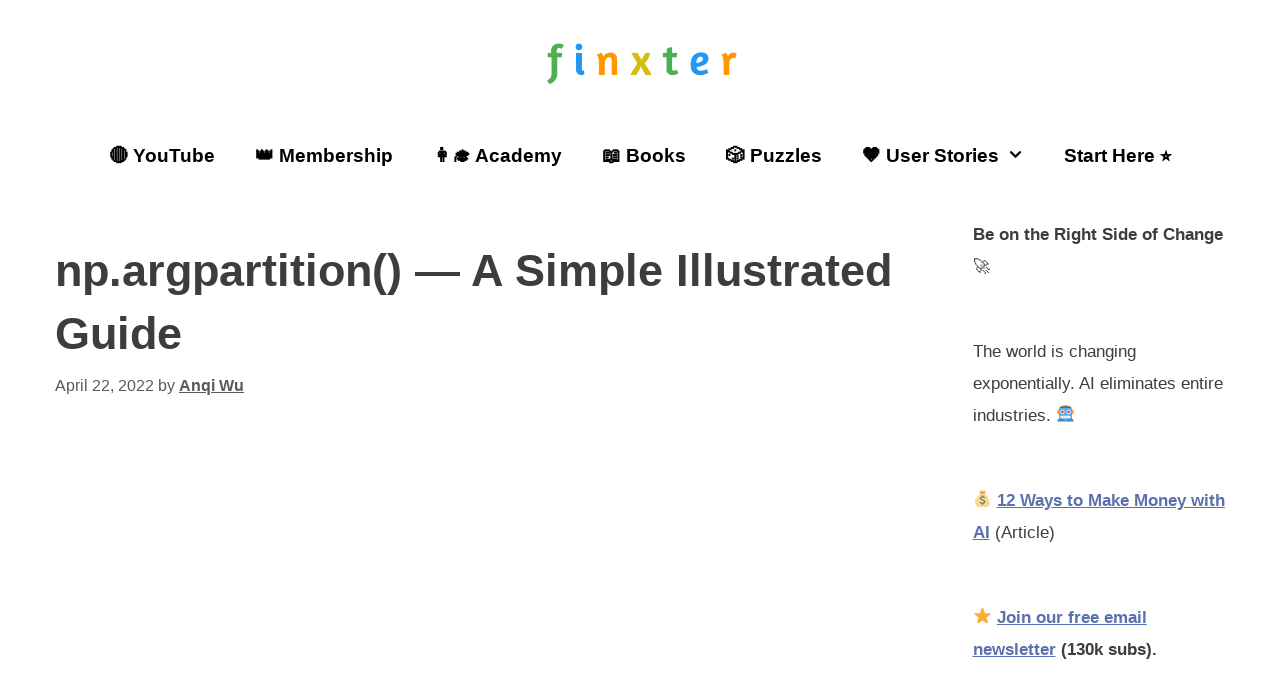

--- FILE ---
content_type: text/html; charset=UTF-8
request_url: https://blog.finxter.com/np-argpartition-a-simple-illustrated-guide/
body_size: 24512
content:
<!DOCTYPE html><html lang=en-US><head><meta charset="UTF-8"> <script>window.flatStyles=window.flatStyles||''
window.lightspeedOptimizeStylesheet=function(){const currentStylesheet=document.querySelector('.tcb-lightspeed-style:not([data-ls-optimized])')
if(currentStylesheet){try{if(currentStylesheet.sheet&&currentStylesheet.sheet.cssRules){if(window.flatStyles){if(this.optimizing){setTimeout(window.lightspeedOptimizeStylesheet.bind(this),24)}else{this.optimizing=true;let rulesIndex=0;while(rulesIndex<currentStylesheet.sheet.cssRules.length){const rule=currentStylesheet.sheet.cssRules[rulesIndex]
if(rule.type===CSSRule.STYLE_RULE&&window.flatStyles.includes(`${rule.selectorText}{`)){currentStylesheet.sheet.deleteRule(rulesIndex)}else{rulesIndex++}}
currentStylesheet.setAttribute('data-ls-optimized','1')
window.flatStyles+=currentStylesheet.innerHTML
this.optimizing=false}}else{window.flatStyles=currentStylesheet.innerHTML
currentStylesheet.setAttribute('data-ls-optimized','1')}}}catch(error){console.warn(error)}
if(currentStylesheet.parentElement.tagName!=='HEAD'){const stylesheetID=currentStylesheet.id;if((!stylesheetID||(stylesheetID&&!document.querySelector(`head #${stylesheetID}`)))){document.head.prepend(currentStylesheet)}else{currentStylesheet.remove();}}}}
window.lightspeedOptimizeFlat=function(styleSheetElement){if(document.querySelectorAll('link[href*="thrive_flat.css"]').length>1){styleSheetElement.setAttribute('disabled',true)}else{if(styleSheetElement.parentElement.tagName!=='HEAD'){document.head.append(styleSheetElement)}}}</script> <meta name='robots' content='index, follow, max-image-preview:large, max-snippet:-1, max-video-preview:-1'><meta name="viewport" content="width=device-width, initial-scale=1"><title>np.argpartition() - A Simple Illustrated Guide - Be on the Right Side of Change</title><link rel=canonical href=https://blog.finxter.com/np-argpartition-a-simple-illustrated-guide/ ><meta property="og:locale" content="en_US"><meta property="og:type" content="article"><meta property="og:title" content="np.argpartition() - A Simple Illustrated Guide - Be on the Right Side of Change"><meta property="og:description" content="In Python, the numpy.argpartition() function returns the indices that would partition an array along with a given axis based on the specified kth element(s). All elements smaller than the kth element will be moved before it and all larger elements behind it. The element order in the partitions is undefined. If provided with a sequence ... Read more"><meta property="og:url" content="https://blog.finxter.com/np-argpartition-a-simple-illustrated-guide/"><meta property="og:site_name" content="Be on the Right Side of Change"><meta property="article:publisher" content="https://www.facebook.com/finxter"><meta property="article:published_time" content="2022-04-22T14:05:31+00:00"><meta property="article:modified_time" content="2022-07-06T08:35:50+00:00"><meta property="og:image" content="https://blog.finxter.com/wp-content/uploads/2022/04/image-192-1024x218.png"><meta name="author" content="Anqi Wu"><meta name="twitter:card" content="summary_large_image"><meta name="twitter:creator" content="@FinxterDotCom"><meta name="twitter:site" content="@FinxterDotCom"><meta name="twitter:label1" content="Written by"><meta name="twitter:data1" content="Anqi Wu"><meta name="twitter:label2" content="Est. reading time"><meta name="twitter:data2" content="6 minutes"> <script type=application/ld+json class=yoast-schema-graph>{"@context":"https://schema.org","@graph":[{"@type":"Article","@id":"https://blog.finxter.com/np-argpartition-a-simple-illustrated-guide/#article","isPartOf":{"@id":"https://blog.finxter.com/np-argpartition-a-simple-illustrated-guide/"},"author":{"name":"Anqi Wu","@id":"https://blog.finxter.com/#/schema/person/16cacbdff880b8532f16a7f6cb6bd1af"},"headline":"np.argpartition() &#8212; A Simple Illustrated Guide","datePublished":"2022-04-22T14:05:31+00:00","dateModified":"2022-07-06T08:35:50+00:00","mainEntityOfPage":{"@id":"https://blog.finxter.com/np-argpartition-a-simple-illustrated-guide/"},"wordCount":626,"publisher":{"@id":"https://blog.finxter.com/#organization"},"image":{"@id":"https://blog.finxter.com/np-argpartition-a-simple-illustrated-guide/#primaryimage"},"thumbnailUrl":"https://blog.finxter.com/wp-content/uploads/2022/04/image-192-1024x218.png","articleSection":["Data Science","NumPy"],"inLanguage":"en-US"},{"@type":"WebPage","@id":"https://blog.finxter.com/np-argpartition-a-simple-illustrated-guide/","url":"https://blog.finxter.com/np-argpartition-a-simple-illustrated-guide/","name":"np.argpartition() - A Simple Illustrated Guide - Be on the Right Side of Change","isPartOf":{"@id":"https://blog.finxter.com/#website"},"primaryImageOfPage":{"@id":"https://blog.finxter.com/np-argpartition-a-simple-illustrated-guide/#primaryimage"},"image":{"@id":"https://blog.finxter.com/np-argpartition-a-simple-illustrated-guide/#primaryimage"},"thumbnailUrl":"https://blog.finxter.com/wp-content/uploads/2022/04/image-192-1024x218.png","datePublished":"2022-04-22T14:05:31+00:00","dateModified":"2022-07-06T08:35:50+00:00","breadcrumb":{"@id":"https://blog.finxter.com/np-argpartition-a-simple-illustrated-guide/#breadcrumb"},"inLanguage":"en-US","potentialAction":[{"@type":"ReadAction","target":["https://blog.finxter.com/np-argpartition-a-simple-illustrated-guide/"]}]},{"@type":"ImageObject","inLanguage":"en-US","@id":"https://blog.finxter.com/np-argpartition-a-simple-illustrated-guide/#primaryimage","url":"https://blog.finxter.com/wp-content/uploads/2022/04/image-192.png","contentUrl":"https://blog.finxter.com/wp-content/uploads/2022/04/image-192.png","width":1600,"height":341},{"@type":"BreadcrumbList","@id":"https://blog.finxter.com/np-argpartition-a-simple-illustrated-guide/#breadcrumb","itemListElement":[{"@type":"ListItem","position":1,"name":"Home","item":"https://blog.finxter.com/"},{"@type":"ListItem","position":2,"name":"Learn Python Blog","item":"https://blog.finxter.com/blog/"},{"@type":"ListItem","position":3,"name":"np.argpartition() &#8212; A Simple Illustrated Guide"}]},{"@type":"WebSite","@id":"https://blog.finxter.com/#website","url":"https://blog.finxter.com/","name":"Finxter - Be on the Right Side of Change","description":"","publisher":{"@id":"https://blog.finxter.com/#organization"},"potentialAction":[{"@type":"SearchAction","target":{"@type":"EntryPoint","urlTemplate":"https://blog.finxter.com/?s={search_term_string}"},"query-input":{"@type":"PropertyValueSpecification","valueRequired":true,"valueName":"search_term_string"}}],"inLanguage":"en-US"},{"@type":"Organization","@id":"https://blog.finxter.com/#organization","name":"Finxter","url":"https://blog.finxter.com/","logo":{"@type":"ImageObject","inLanguage":"en-US","@id":"https://blog.finxter.com/#/schema/logo/image/","url":"https://blog.finxter.com/wp-content/uploads/2025/12/finxter_nobackground.png","contentUrl":"https://blog.finxter.com/wp-content/uploads/2025/12/finxter_nobackground.png","width":642,"height":166,"caption":"Finxter"},"image":{"@id":"https://blog.finxter.com/#/schema/logo/image/"},"sameAs":["https://www.facebook.com/finxter","https://x.com/FinxterDotCom","https://www.instagram.com/finxterdotcom/","https://www.youtube.com/@finxter"]},{"@type":"Person","@id":"https://blog.finxter.com/#/schema/person/16cacbdff880b8532f16a7f6cb6bd1af","name":"Anqi Wu","image":{"@type":"ImageObject","inLanguage":"en-US","@id":"https://blog.finxter.com/#/schema/person/image/","url":"https://secure.gravatar.com/avatar/ef8eb6bf298559baa3d24e706ae030fe20709ddd00fef24d485a88046ea9deb6?s=96&r=g","contentUrl":"https://secure.gravatar.com/avatar/ef8eb6bf298559baa3d24e706ae030fe20709ddd00fef24d485a88046ea9deb6?s=96&r=g","caption":"Anqi Wu"},"description":"Anqi Wu is an aspiring Data Scientist and enthusiastic Python Freelancer. She is an incoming student for a Master's program in Analytics and builds her Python Freelancer profile on Upwork. Anqi is passionate about machine learning, statistics, data mining, programming, and many other data science related fields. She has proven her expertise during her undergraduate years, including multiple winning and top placements in mathematical modeling contests. She loves supporting and enabling data-driven decision-making, developing data services, and teaching. She is skilled at programming languages like Python, R, and SQL, actively delving into the world of Machine Learning and Deep Learning and traveling along her data science journey with joy. Data sensitivity and business acumen are her advantages to march towards the career path as a data scientist :) Here is a link to the author’s website: https://www.anqiwu.one/. She uploads data science blogs weekly to document her data science learning and practicing for the past week, along with some best learning resources and inspirational thoughts. I hope you enjoy this article! Cheers!","url":"https://blog.finxter.com/author/anqiwu/"}]}</script> <link rel=dns-prefetch href=//scripts.mediavine.com><link rel=alternate type=application/rss+xml title="Be on the Right Side of Change &raquo; Feed" href=https://blog.finxter.com/feed/ ><link rel=alternate type=application/rss+xml title="Be on the Right Side of Change &raquo; Comments Feed" href=https://blog.finxter.com/comments/feed/ ><link rel=alternate title="oEmbed (JSON)" type=application/json+oembed href="https://blog.finxter.com/wp-json/oembed/1.0/embed?url=https%3A%2F%2Fblog.finxter.com%2Fnp-argpartition-a-simple-illustrated-guide%2F"><link rel=alternate title="oEmbed (XML)" type=text/xml+oembed href="https://blog.finxter.com/wp-json/oembed/1.0/embed?url=https%3A%2F%2Fblog.finxter.com%2Fnp-argpartition-a-simple-illustrated-guide%2F&#038;format=xml"><style id=wp-img-auto-sizes-contain-inline-css>img:is([sizes=auto i],[sizes^="auto," i]){contain-intrinsic-size:3000px 1500px}</style><style id=wp-emoji-styles-inline-css>img.wp-smiley,img.emoji{display:inline !important;border:none !important;box-shadow:none !important;height:1em !important;width:1em !important;margin:0 0.07em !important;vertical-align:-0.1em !important;background:none !important;padding:0 !important}</style><style id=wp-block-library-inline-css>/*<![CDATA[*/:root{--wp-block-synced-color:#7a00df;--wp-block-synced-color--rgb:122,0,223;--wp-bound-block-color:var(--wp-block-synced-color);--wp-editor-canvas-background:#ddd;--wp-admin-theme-color:#007cba;--wp-admin-theme-color--rgb:0,124,186;--wp-admin-theme-color-darker-10:#006ba1;--wp-admin-theme-color-darker-10--rgb:0,107,160.5;--wp-admin-theme-color-darker-20:#005a87;--wp-admin-theme-color-darker-20--rgb:0,90,135;--wp-admin-border-width-focus:2px}@media (min-resolution:192dpi){:root{--wp-admin-border-width-focus:1.5px}}.wp-element-button{cursor:pointer}:root .has-very-light-gray-background-color{background-color:#eee}:root .has-very-dark-gray-background-color{background-color:#313131}:root .has-very-light-gray-color{color:#eee}:root .has-very-dark-gray-color{color:#313131}:root .has-vivid-green-cyan-to-vivid-cyan-blue-gradient-background{background:linear-gradient(135deg,#00d084,#0693e3)}:root .has-purple-crush-gradient-background{background:linear-gradient(135deg,#34e2e4,#4721fb 50%,#ab1dfe)}:root .has-hazy-dawn-gradient-background{background:linear-gradient(135deg,#faaca8,#dad0ec)}:root .has-subdued-olive-gradient-background{background:linear-gradient(135deg,#fafae1,#67a671)}:root .has-atomic-cream-gradient-background{background:linear-gradient(135deg,#fdd79a,#004a59)}:root .has-nightshade-gradient-background{background:linear-gradient(135deg,#330968,#31cdcf)}:root .has-midnight-gradient-background{background:linear-gradient(135deg,#020381,#2874fc)}:root{--wp--preset--font-size--normal:16px;--wp--preset--font-size--huge:42px}.has-regular-font-size{font-size:1em}.has-larger-font-size{font-size:2.625em}.has-normal-font-size{font-size:var(--wp--preset--font-size--normal)}.has-huge-font-size{font-size:var(--wp--preset--font-size--huge)}.has-text-align-center{text-align:center}.has-text-align-left{text-align:left}.has-text-align-right{text-align:right}.has-fit-text{white-space:nowrap!important}#end-resizable-editor-section{display:none}.aligncenter{clear:both}.items-justified-left{justify-content:flex-start}.items-justified-center{justify-content:center}.items-justified-right{justify-content:flex-end}.items-justified-space-between{justify-content:space-between}.screen-reader-text{border:0;clip-path:inset(50%);height:1px;margin:-1px;overflow:hidden;padding:0;position:absolute;width:1px;word-wrap:normal!important}.screen-reader-text:focus{background-color:#ddd;clip-path:none;color:#444;display:block;font-size:1em;height:auto;left:5px;line-height:normal;padding:15px 23px 14px;text-decoration:none;top:5px;width:auto;z-index:100000}html :where(.has-border-color){border-style:solid}html :where([style*=border-top-color]){border-top-style:solid}html :where([style*=border-right-color]){border-right-style:solid}html :where([style*=border-bottom-color]){border-bottom-style:solid}html :where([style*=border-left-color]){border-left-style:solid}html :where([style*=border-width]){border-style:solid}html :where([style*=border-top-width]){border-top-style:solid}html :where([style*=border-right-width]){border-right-style:solid}html :where([style*=border-bottom-width]){border-bottom-style:solid}html :where([style*=border-left-width]){border-left-style:solid}html :where(img[class*=wp-image-]){height:auto;max-width:100%}:where(figure){margin:0 0 1em}html :where(.is-position-sticky){--wp-admin--admin-bar--position-offset:var(--wp-admin--admin-bar--height,0px)}@media screen and (max-width:600px){html:where(.is-position-sticky){--wp-admin--admin-bar--position-offset:0px}}/*]]>*/</style><style id=wp-block-categories-inline-css>.wp-block-categories{box-sizing:border-box}.wp-block-categories.alignleft{margin-right:2em}.wp-block-categories.alignright{margin-left:2em}.wp-block-categories.wp-block-categories-dropdown.aligncenter{text-align:center}.wp-block-categories .wp-block-categories__label{display:block;width:100%}</style><style id=wp-block-image-inline-css>/*<![CDATA[*/.wp-block-image>a,.wp-block-image>figure>a{display:inline-block}.wp-block-image img{box-sizing:border-box;height:auto;max-width:100%;vertical-align:bottom}@media not (prefers-reduced-motion){.wp-block-image img.hide{visibility:hidden}.wp-block-image img.show{animation:show-content-image .4s}}.wp-block-image[style*=border-radius] img,.wp-block-image[style*=border-radius]>a{border-radius:inherit}.wp-block-image.has-custom-border img{box-sizing:border-box}.wp-block-image.aligncenter{text-align:center}.wp-block-image.alignfull>a,.wp-block-image.alignwide>a{width:100%}.wp-block-image.alignfull img,.wp-block-image.alignwide img{height:auto;width:100%}.wp-block-image .aligncenter,.wp-block-image .alignleft,.wp-block-image .alignright,.wp-block-image.aligncenter,.wp-block-image.alignleft,.wp-block-image.alignright{display:table}.wp-block-image .aligncenter>figcaption,.wp-block-image .alignleft>figcaption,.wp-block-image .alignright>figcaption,.wp-block-image.aligncenter>figcaption,.wp-block-image.alignleft>figcaption,.wp-block-image.alignright>figcaption{caption-side:bottom;display:table-caption}.wp-block-image .alignleft{float:left;margin:.5em 1em .5em 0}.wp-block-image .alignright{float:right;margin:.5em 0 .5em 1em}.wp-block-image .aligncenter{margin-left:auto;margin-right:auto}.wp-block-image :where(figcaption){margin-bottom:1em;margin-top:.5em}.wp-block-image.is-style-circle-mask img{border-radius:9999px}@supports ((-webkit-mask-image:none) or (mask-image:none)) or (-webkit-mask-image:none){.wp-block-image.is-style-circle-mask img{border-radius:0;-webkit-mask-image:url('data:image/svg+xml;utf8,<svg viewBox="0 0 100 100" xmlns=http://www.w3.org/2000/svg><circle cx=50 cy=50 r=50 /></svg>');mask-image:url('data:image/svg+xml;utf8,<svg viewBox="0 0 100 100" xmlns=http://www.w3.org/2000/svg><circle cx=50 cy=50 r=50 /></svg>');mask-mode:alpha;-webkit-mask-position:center;mask-position:center;-webkit-mask-repeat:no-repeat;mask-repeat:no-repeat;-webkit-mask-size:contain;mask-size:contain}}:root :where(.wp-block-image.is-style-rounded img,.wp-block-image .is-style-rounded img){border-radius:9999px}.wp-block-image figure{margin:0}.wp-lightbox-container{display:flex;flex-direction:column;position:relative}.wp-lightbox-container img{cursor:zoom-in}.wp-lightbox-container img:hover+button{opacity:1}.wp-lightbox-container button{align-items:center;backdrop-filter:blur(16px) saturate(180%);background-color:#5a5a5a40;border:none;border-radius:4px;cursor:zoom-in;display:flex;height:20px;justify-content:center;opacity:0;padding:0;position:absolute;right:16px;text-align:center;top:16px;width:20px;z-index:100}@media not (prefers-reduced-motion){.wp-lightbox-container button{transition:opacity .2s ease}}.wp-lightbox-container button:focus-visible{outline:3px auto #5a5a5a40;outline:3px auto -webkit-focus-ring-color;outline-offset:3px}.wp-lightbox-container button:hover{cursor:pointer;opacity:1}.wp-lightbox-container button:focus{opacity:1}.wp-lightbox-container button:focus,.wp-lightbox-container button:hover,.wp-lightbox-container button:not(:hover):not(:active):not(.has-background){background-color:#5a5a5a40;border:none}.wp-lightbox-overlay{box-sizing:border-box;cursor:zoom-out;height:100vh;left:0;overflow:hidden;position:fixed;top:0;visibility:hidden;width:100%;z-index:100000}.wp-lightbox-overlay .close-button{align-items:center;cursor:pointer;display:flex;justify-content:center;min-height:40px;min-width:40px;padding:0;position:absolute;right:calc(env(safe-area-inset-right) + 16px);top:calc(env(safe-area-inset-top) + 16px);z-index:5000000}.wp-lightbox-overlay .close-button:focus,.wp-lightbox-overlay .close-button:hover,.wp-lightbox-overlay .close-button:not(:hover):not(:active):not(.has-background){background:none;border:none}.wp-lightbox-overlay .lightbox-image-container{height:var(--wp--lightbox-container-height);left:50%;overflow:hidden;position:absolute;top:50%;transform:translate(-50%,-50%);transform-origin:top left;width:var(--wp--lightbox-container-width);z-index:9999999999}.wp-lightbox-overlay .wp-block-image{align-items:center;box-sizing:border-box;display:flex;height:100%;justify-content:center;margin:0;position:relative;transform-origin:0 0;width:100%;z-index:3000000}.wp-lightbox-overlay .wp-block-image img{height:var(--wp--lightbox-image-height);min-height:var(--wp--lightbox-image-height);min-width:var(--wp--lightbox-image-width);width:var(--wp--lightbox-image-width)}.wp-lightbox-overlay .wp-block-image figcaption{display:none}.wp-lightbox-overlay button{background:none;border:none}.wp-lightbox-overlay .scrim{background-color:#fff;height:100%;opacity:.9;position:absolute;width:100%;z-index:2000000}.wp-lightbox-overlay.active{visibility:visible}@media not (prefers-reduced-motion){.wp-lightbox-overlay.active{animation:turn-on-visibility .25s both}.wp-lightbox-overlay.active img{animation:turn-on-visibility .35s both}.wp-lightbox-overlay.show-closing-animation:not(.active){animation:turn-off-visibility .35s both}.wp-lightbox-overlay.show-closing-animation:not(.active) img{animation:turn-off-visibility .25s both}.wp-lightbox-overlay.zoom.active{animation:none;opacity:1;visibility:visible}.wp-lightbox-overlay.zoom.active .lightbox-image-container{animation:lightbox-zoom-in .4s}.wp-lightbox-overlay.zoom.active .lightbox-image-container img{animation:none}.wp-lightbox-overlay.zoom.active .scrim{animation:turn-on-visibility .4s forwards}.wp-lightbox-overlay.zoom.show-closing-animation:not(.active){animation:none}.wp-lightbox-overlay.zoom.show-closing-animation:not(.active) .lightbox-image-container{animation:lightbox-zoom-out .4s}.wp-lightbox-overlay.zoom.show-closing-animation:not(.active) .lightbox-image-container img{animation:none}.wp-lightbox-overlay.zoom.show-closing-animation:not(.active) .scrim{animation:turn-off-visibility .4s forwards}}@keyframes show-content-image{0%{visibility:hidden}99%{visibility:hidden}to{visibility:visible}}@keyframes turn-on-visibility{0%{opacity:0}to{opacity:1}}@keyframes turn-off-visibility{0%{opacity:1;visibility:visible}99%{opacity:0;visibility:visible}to{opacity:0;visibility:hidden}}@keyframes lightbox-zoom-in{0%{transform:translate(calc((-100vw + var(--wp--lightbox-scrollbar-width))/2 + var(--wp--lightbox-initial-left-position)),calc(-50vh + var(--wp--lightbox-initial-top-position))) scale(var(--wp--lightbox-scale))}to{transform:translate(-50%,-50%) scale(1)}}@keyframes lightbox-zoom-out{0%{transform:translate(-50%,-50%) scale(1);visibility:visible}99%{visibility:visible}to{transform:translate(calc((-100vw + var(--wp--lightbox-scrollbar-width))/2 + var(--wp--lightbox-initial-left-position)),calc(-50vh + var(--wp--lightbox-initial-top-position))) scale(var(--wp--lightbox-scale));visibility:hidden}}/*]]>*/</style><style id=wp-block-latest-posts-inline-css>.wp-block-latest-posts{box-sizing:border-box}.wp-block-latest-posts.alignleft{margin-right:2em}.wp-block-latest-posts.alignright{margin-left:2em}.wp-block-latest-posts.wp-block-latest-posts__list{list-style:none}.wp-block-latest-posts.wp-block-latest-posts__list li{clear:both;overflow-wrap:break-word}.wp-block-latest-posts.is-grid{display:flex;flex-wrap:wrap}.wp-block-latest-posts.is-grid li{margin:0 1.25em 1.25em 0;width:100%}@media (min-width:600px){.wp-block-latest-posts.columns-2 li{width:calc(50% - .625em)}.wp-block-latest-posts.columns-2 li:nth-child(2n){margin-right:0}.wp-block-latest-posts.columns-3 li{width:calc(33.33333% - .83333em)}.wp-block-latest-posts.columns-3 li:nth-child(3n){margin-right:0}.wp-block-latest-posts.columns-4 li{width:calc(25% - .9375em)}.wp-block-latest-posts.columns-4 li:nth-child(4n){margin-right:0}.wp-block-latest-posts.columns-5 li{width:calc(20% - 1em)}.wp-block-latest-posts.columns-5 li:nth-child(5n){margin-right:0}.wp-block-latest-posts.columns-6 li{width:calc(16.66667% - 1.04167em)}.wp-block-latest-posts.columns-6 li:nth-child(6n){margin-right:0}}:root :where(.wp-block-latest-posts.is-grid){padding:0}:root :where(.wp-block-latest-posts.wp-block-latest-posts__list){padding-left:0}.wp-block-latest-posts__post-author,.wp-block-latest-posts__post-date{display:block;font-size:.8125em}.wp-block-latest-posts__post-excerpt,.wp-block-latest-posts__post-full-content{margin-bottom:1em;margin-top:.5em}.wp-block-latest-posts__featured-image a{display:inline-block}.wp-block-latest-posts__featured-image img{height:auto;max-width:100%;width:auto}.wp-block-latest-posts__featured-image.alignleft{float:left;margin-right:1em}.wp-block-latest-posts__featured-image.alignright{float:right;margin-left:1em}.wp-block-latest-posts__featured-image.aligncenter{margin-bottom:1em;text-align:center}</style><style id=wp-block-embed-inline-css>.wp-block-embed.alignleft,.wp-block-embed.alignright,.wp-block[data-align=left]>[data-type="core/embed"],.wp-block[data-align=right]>[data-type="core/embed"]{max-width:360px;width:100%}.wp-block-embed.alignleft .wp-block-embed__wrapper,.wp-block-embed.alignright .wp-block-embed__wrapper,.wp-block[data-align=left]>[data-type="core/embed"] .wp-block-embed__wrapper,.wp-block[data-align=right]>[data-type="core/embed"] .wp-block-embed__wrapper{min-width:280px}.wp-block-cover .wp-block-embed{min-height:240px;min-width:320px}.wp-block-embed{overflow-wrap:break-word}.wp-block-embed :where(figcaption){margin-bottom:1em;margin-top:.5em}.wp-block-embed iframe{max-width:100%}.wp-block-embed__wrapper{position:relative}.wp-embed-responsive .wp-has-aspect-ratio .wp-block-embed__wrapper:before{content:"";display:block;padding-top:50%}.wp-embed-responsive .wp-has-aspect-ratio iframe{bottom:0;height:100%;left:0;position:absolute;right:0;top:0;width:100%}.wp-embed-responsive .wp-embed-aspect-21-9 .wp-block-embed__wrapper:before{padding-top:42.85%}.wp-embed-responsive .wp-embed-aspect-18-9 .wp-block-embed__wrapper:before{padding-top:50%}.wp-embed-responsive .wp-embed-aspect-16-9 .wp-block-embed__wrapper:before{padding-top:56.25%}.wp-embed-responsive .wp-embed-aspect-4-3 .wp-block-embed__wrapper:before{padding-top:75%}.wp-embed-responsive .wp-embed-aspect-1-1 .wp-block-embed__wrapper:before{padding-top:100%}.wp-embed-responsive .wp-embed-aspect-9-16 .wp-block-embed__wrapper:before{padding-top:177.77%}.wp-embed-responsive .wp-embed-aspect-1-2 .wp-block-embed__wrapper:before{padding-top:200%}</style><style id=global-styles-inline-css>/*<![CDATA[*/:root{--wp--preset--aspect-ratio--square:1;--wp--preset--aspect-ratio--4-3:4/3;--wp--preset--aspect-ratio--3-4:3/4;--wp--preset--aspect-ratio--3-2:3/2;--wp--preset--aspect-ratio--2-3:2/3;--wp--preset--aspect-ratio--16-9:16/9;--wp--preset--aspect-ratio--9-16:9/16;--wp--preset--color--black:#000;--wp--preset--color--cyan-bluish-gray:#abb8c3;--wp--preset--color--white:#fff;--wp--preset--color--pale-pink:#f78da7;--wp--preset--color--vivid-red:#cf2e2e;--wp--preset--color--luminous-vivid-orange:#ff6900;--wp--preset--color--luminous-vivid-amber:#fcb900;--wp--preset--color--light-green-cyan:#7bdcb5;--wp--preset--color--vivid-green-cyan:#00d084;--wp--preset--color--pale-cyan-blue:#8ed1fc;--wp--preset--color--vivid-cyan-blue:#0693e3;--wp--preset--color--vivid-purple:#9b51e0;--wp--preset--color--contrast:var(--contrast);--wp--preset--color--contrast-2:var(--contrast-2);--wp--preset--color--contrast-3:var(--contrast-3);--wp--preset--color--base:var(--base);--wp--preset--color--base-2:var(--base-2);--wp--preset--color--base-3:var(--base-3);--wp--preset--color--accent:var(--accent);--wp--preset--color--global-color-8:var(--global-color-8);--wp--preset--color--global-color-9:var(--global-color-9);--wp--preset--gradient--vivid-cyan-blue-to-vivid-purple:linear-gradient(135deg,rgb(6,147,227) 0%,rgb(155,81,224) 100%);--wp--preset--gradient--light-green-cyan-to-vivid-green-cyan:linear-gradient(135deg,rgb(122,220,180) 0%,rgb(0,208,130) 100%);--wp--preset--gradient--luminous-vivid-amber-to-luminous-vivid-orange:linear-gradient(135deg,rgb(252,185,0) 0%,rgb(255,105,0) 100%);--wp--preset--gradient--luminous-vivid-orange-to-vivid-red:linear-gradient(135deg,rgb(255,105,0) 0%,rgb(207,46,46) 100%);--wp--preset--gradient--very-light-gray-to-cyan-bluish-gray:linear-gradient(135deg,rgb(238,238,238) 0%,rgb(169,184,195) 100%);--wp--preset--gradient--cool-to-warm-spectrum:linear-gradient(135deg,rgb(74,234,220) 0%,rgb(151,120,209) 20%,rgb(207,42,186) 40%,rgb(238,44,130) 60%,rgb(251,105,98) 80%,rgb(254,248,76) 100%);--wp--preset--gradient--blush-light-purple:linear-gradient(135deg,rgb(255,206,236) 0%,rgb(152,150,240) 100%);--wp--preset--gradient--blush-bordeaux:linear-gradient(135deg,rgb(254,205,165) 0%,rgb(254,45,45) 50%,rgb(107,0,62) 100%);--wp--preset--gradient--luminous-dusk:linear-gradient(135deg,rgb(255,203,112) 0%,rgb(199,81,192) 50%,rgb(65,88,208) 100%);--wp--preset--gradient--pale-ocean:linear-gradient(135deg,rgb(255,245,203) 0%,rgb(182,227,212) 50%,rgb(51,167,181) 100%);--wp--preset--gradient--electric-grass:linear-gradient(135deg,rgb(202,248,128) 0%,rgb(113,206,126) 100%);--wp--preset--gradient--midnight:linear-gradient(135deg,rgb(2,3,129) 0%,rgb(40,116,252) 100%);--wp--preset--font-size--small:13px;--wp--preset--font-size--medium:20px;--wp--preset--font-size--large:36px;--wp--preset--font-size--x-large:42px;--wp--preset--spacing--20:0.44rem;--wp--preset--spacing--30:0.67rem;--wp--preset--spacing--40:1rem;--wp--preset--spacing--50:1.5rem;--wp--preset--spacing--60:2.25rem;--wp--preset--spacing--70:3.38rem;--wp--preset--spacing--80:5.06rem;--wp--preset--shadow--natural:6px 6px 9px rgba(0, 0, 0, 0.2);--wp--preset--shadow--deep:12px 12px 50px rgba(0, 0, 0, 0.4);--wp--preset--shadow--sharp:6px 6px 0px rgba(0, 0, 0, 0.2);--wp--preset--shadow--outlined:6px 6px 0px -3px rgb(255, 255, 255), 6px 6px rgb(0, 0, 0);--wp--preset--shadow--crisp:6px 6px 0px rgb(0, 0, 0)}:where(.is-layout-flex){gap:0.5em}:where(.is-layout-grid){gap:0.5em}body .is-layout-flex{display:flex}.is-layout-flex{flex-wrap:wrap;align-items:center}.is-layout-flex>:is(*,div){margin:0}body .is-layout-grid{display:grid}.is-layout-grid>:is(*,div){margin:0}:where(.wp-block-columns.is-layout-flex){gap:2em}:where(.wp-block-columns.is-layout-grid){gap:2em}:where(.wp-block-post-template.is-layout-flex){gap:1.25em}:where(.wp-block-post-template.is-layout-grid){gap:1.25em}.has-black-color{color:var(--wp--preset--color--black) !important}.has-cyan-bluish-gray-color{color:var(--wp--preset--color--cyan-bluish-gray) !important}.has-white-color{color:var(--wp--preset--color--white) !important}.has-pale-pink-color{color:var(--wp--preset--color--pale-pink) !important}.has-vivid-red-color{color:var(--wp--preset--color--vivid-red) !important}.has-luminous-vivid-orange-color{color:var(--wp--preset--color--luminous-vivid-orange) !important}.has-luminous-vivid-amber-color{color:var(--wp--preset--color--luminous-vivid-amber) !important}.has-light-green-cyan-color{color:var(--wp--preset--color--light-green-cyan) !important}.has-vivid-green-cyan-color{color:var(--wp--preset--color--vivid-green-cyan) !important}.has-pale-cyan-blue-color{color:var(--wp--preset--color--pale-cyan-blue) !important}.has-vivid-cyan-blue-color{color:var(--wp--preset--color--vivid-cyan-blue) !important}.has-vivid-purple-color{color:var(--wp--preset--color--vivid-purple) !important}.has-black-background-color{background-color:var(--wp--preset--color--black) !important}.has-cyan-bluish-gray-background-color{background-color:var(--wp--preset--color--cyan-bluish-gray) !important}.has-white-background-color{background-color:var(--wp--preset--color--white) !important}.has-pale-pink-background-color{background-color:var(--wp--preset--color--pale-pink) !important}.has-vivid-red-background-color{background-color:var(--wp--preset--color--vivid-red) !important}.has-luminous-vivid-orange-background-color{background-color:var(--wp--preset--color--luminous-vivid-orange) !important}.has-luminous-vivid-amber-background-color{background-color:var(--wp--preset--color--luminous-vivid-amber) !important}.has-light-green-cyan-background-color{background-color:var(--wp--preset--color--light-green-cyan) !important}.has-vivid-green-cyan-background-color{background-color:var(--wp--preset--color--vivid-green-cyan) !important}.has-pale-cyan-blue-background-color{background-color:var(--wp--preset--color--pale-cyan-blue) !important}.has-vivid-cyan-blue-background-color{background-color:var(--wp--preset--color--vivid-cyan-blue) !important}.has-vivid-purple-background-color{background-color:var(--wp--preset--color--vivid-purple) !important}.has-black-border-color{border-color:var(--wp--preset--color--black) !important}.has-cyan-bluish-gray-border-color{border-color:var(--wp--preset--color--cyan-bluish-gray) !important}.has-white-border-color{border-color:var(--wp--preset--color--white) !important}.has-pale-pink-border-color{border-color:var(--wp--preset--color--pale-pink) !important}.has-vivid-red-border-color{border-color:var(--wp--preset--color--vivid-red) !important}.has-luminous-vivid-orange-border-color{border-color:var(--wp--preset--color--luminous-vivid-orange) !important}.has-luminous-vivid-amber-border-color{border-color:var(--wp--preset--color--luminous-vivid-amber) !important}.has-light-green-cyan-border-color{border-color:var(--wp--preset--color--light-green-cyan) !important}.has-vivid-green-cyan-border-color{border-color:var(--wp--preset--color--vivid-green-cyan) !important}.has-pale-cyan-blue-border-color{border-color:var(--wp--preset--color--pale-cyan-blue) !important}.has-vivid-cyan-blue-border-color{border-color:var(--wp--preset--color--vivid-cyan-blue) !important}.has-vivid-purple-border-color{border-color:var(--wp--preset--color--vivid-purple) !important}.has-vivid-cyan-blue-to-vivid-purple-gradient-background{background:var(--wp--preset--gradient--vivid-cyan-blue-to-vivid-purple) !important}.has-light-green-cyan-to-vivid-green-cyan-gradient-background{background:var(--wp--preset--gradient--light-green-cyan-to-vivid-green-cyan) !important}.has-luminous-vivid-amber-to-luminous-vivid-orange-gradient-background{background:var(--wp--preset--gradient--luminous-vivid-amber-to-luminous-vivid-orange) !important}.has-luminous-vivid-orange-to-vivid-red-gradient-background{background:var(--wp--preset--gradient--luminous-vivid-orange-to-vivid-red) !important}.has-very-light-gray-to-cyan-bluish-gray-gradient-background{background:var(--wp--preset--gradient--very-light-gray-to-cyan-bluish-gray) !important}.has-cool-to-warm-spectrum-gradient-background{background:var(--wp--preset--gradient--cool-to-warm-spectrum) !important}.has-blush-light-purple-gradient-background{background:var(--wp--preset--gradient--blush-light-purple) !important}.has-blush-bordeaux-gradient-background{background:var(--wp--preset--gradient--blush-bordeaux) !important}.has-luminous-dusk-gradient-background{background:var(--wp--preset--gradient--luminous-dusk) !important}.has-pale-ocean-gradient-background{background:var(--wp--preset--gradient--pale-ocean) !important}.has-electric-grass-gradient-background{background:var(--wp--preset--gradient--electric-grass) !important}.has-midnight-gradient-background{background:var(--wp--preset--gradient--midnight) !important}.has-small-font-size{font-size:var(--wp--preset--font-size--small) !important}.has-medium-font-size{font-size:var(--wp--preset--font-size--medium) !important}.has-large-font-size{font-size:var(--wp--preset--font-size--large) !important}.has-x-large-font-size{font-size:var(--wp--preset--font-size--x-large) !important}/*]]>*/</style><style id=classic-theme-styles-inline-css>.wp-block-button__link{color:#fff;background-color:#32373c;border-radius:9999px;box-shadow:none;text-decoration:none;padding:calc(.667em + 2px) calc(1.333em + 2px);font-size:1.125em}.wp-block-file__button{background:#32373c;color:#fff;text-decoration:none}</style><link rel=stylesheet id=generate-style-css href='https://blog.finxter.com/wp-content/themes/generatepress/assets/css/all.min.css' media=all><style id=generate-style-inline-css>/*<![CDATA[*/body{background-color:#fff;color:#3d3d3d}a{color:var(--accent)}a{text-decoration:underline}.entry-title a, .site-branding a, a.button, .wp-block-button__link, .main-navigation a{text-decoration:none}a:hover,a:focus,a:active{color:var(--contrast)}body .grid-container{max-width:1250px}.wp-block-group__inner-container{max-width:1250px;margin-left:auto;margin-right:auto}.site-header .header-image{width:200px}:root{--contrast:#1f1f1f;--contrast-2:#575760;--contrast-3:#b2b2be;--base:#f0f0f0;--base-2:#f7f8f9;--base-3:#fff;--accent:#5a71ad;--global-color-8:#9cccff;--global-color-9:#9f0707}:root .has-contrast-color{color:var(--contrast)}:root .has-contrast-background-color{background-color:var(--contrast)}:root .has-contrast-2-color{color:var(--contrast-2)}:root .has-contrast-2-background-color{background-color:var(--contrast-2)}:root .has-contrast-3-color{color:var(--contrast-3)}:root .has-contrast-3-background-color{background-color:var(--contrast-3)}:root .has-base-color{color:var(--base)}:root .has-base-background-color{background-color:var(--base)}:root .has-base-2-color{color:var(--base-2)}:root .has-base-2-background-color{background-color:var(--base-2)}:root .has-base-3-color{color:var(--base-3)}:root .has-base-3-background-color{background-color:var(--base-3)}:root .has-accent-color{color:var(--accent)}:root .has-accent-background-color{background-color:var(--accent)}:root .has-global-color-8-color{color:var(--global-color-8)}:root .has-global-color-8-background-color{background-color:var(--global-color-8)}:root .has-global-color-9-color{color:var(--global-color-9)}:root .has-global-color-9-background-color{background-color:var(--global-color-9)}body,button,input,select,textarea{font-family:Helvetica;font-size:19px}body{line-height:1.9}p{margin-bottom:2em}.main-navigation a, .main-navigation .menu-toggle, .main-navigation .menu-bar-items{font-family:Helvetica;font-weight:bold;font-size:19px}h1{font-family:Helvetica;font-weight:bold;font-size:45px;line-height:1.4em;margin-bottom:60px}h2{font-family:Helvetica;font-weight:bold;font-size:35px;line-height:1.7em;margin-bottom:40px}.top-bar{background-color:#636363;color:#fff}.top-bar a{color:#fff}.top-bar a:hover{color:#303030}.site-header{background-color:#fff;color:#3a3a3a}.site-header a{color:#3a3a3a}.main-title a,.main-title a:hover{color:#222}.site-description{color:#757575}.mobile-menu-control-wrapper .menu-toggle,.mobile-menu-control-wrapper .menu-toggle:hover,.mobile-menu-control-wrapper .menu-toggle:focus,.has-inline-mobile-toggle #site-navigation.toggled{background-color:rgba(0, 0, 0, 0.02)}.main-navigation,.main-navigation ul ul{background-color:#fff}.main-navigation .main-nav ul li a, .main-navigation .menu-toggle, .main-navigation .menu-bar-items{color:#000}.main-navigation .main-nav ul li:not([class*="current-menu-"]):hover > a, .main-navigation .main-nav ul li:not([class*="current-menu-"]):focus > a, .main-navigation .main-nav ul li.sfHover:not([class*="current-menu-"]) > a, .main-navigation .menu-bar-item:hover > a, .main-navigation .menu-bar-item.sfHover>a{color:#000;background-color:#fff}button.menu-toggle:hover,button.menu-toggle:focus,.main-navigation .mobile-bar-items a,.main-navigation .mobile-bar-items a:hover,.main-navigation .mobile-bar-items a:focus{color:#000}.main-navigation .main-nav ul li[class*="current-menu-"]>a{color:#000;background-color:#fff}.navigation-search input[type="search"],.navigation-search input[type="search"]:active, .navigation-search input[type="search"]:focus, .main-navigation .main-nav ul li.search-item.active > a, .main-navigation .menu-bar-items .search-item.active>a{color:#000;background-color:#fff}.main-navigation ul ul{background-color:#fff}.main-navigation .main-nav ul ul li a{color:#000}.main-navigation .main-nav ul ul li:not([class*="current-menu-"]):hover > a,.main-navigation .main-nav ul ul li:not([class*="current-menu-"]):focus > a, .main-navigation .main-nav ul ul li.sfHover:not([class*="current-menu-"])>a{color:#000;background-color:#fff}.main-navigation .main-nav ul ul li[class*="current-menu-"]>a{color:#000;background-color:#fff}.separate-containers .inside-article, .separate-containers .comments-area, .separate-containers .page-header, .one-container .container, .separate-containers .paging-navigation,.inside-page-header{background-color:#fff}.entry-meta{color:#595959}.entry-meta a{color:#595959}.entry-meta a:hover{color:#1e73be}.sidebar .widget{background-color:#fff}.sidebar .widget .widget-title{color:#000}.footer-widgets{background-color:#fff}.footer-widgets .widget-title{color:#000}.site-info{color:#000;background-color:#fff}.site-info a{color:#fff}.site-info a:hover{color:#606060}.footer-bar .widget_nav_menu .current-menu-item a{color:#606060}input[type="text"],input[type="email"],input[type="url"],input[type="password"],input[type="search"],input[type="tel"],input[type="number"],textarea,select{color:#666;background-color:#fafafa;border-color:#ccc}input[type="text"]:focus,input[type="email"]:focus,input[type="url"]:focus,input[type="password"]:focus,input[type="search"]:focus,input[type="tel"]:focus,input[type="number"]:focus,textarea:focus,select:focus{color:#666;background-color:#fff;border-color:#bfbfbf}button,html input[type="button"],input[type="reset"],input[type="submit"],a.button,a.wp-block-button__link:not(.has-background){color:#fff;background-color:var(--accent)}button:hover,html input[type="button"]:hover,input[type="reset"]:hover,input[type="submit"]:hover,a.button:hover,button:focus,html input[type="button"]:focus,input[type="reset"]:focus,input[type="submit"]:focus,a.button:focus,a.wp-block-button__link:not(.has-background):active,a.wp-block-button__link:not(.has-background):focus,a.wp-block-button__link:not(.has-background):hover{color:#fff;background-color:#3f3f3f}a.generate-back-to-top{background-color:rgba( 0,0,0,0.4 );color:#fff}a.generate-back-to-top:hover,a.generate-back-to-top:focus{background-color:rgba( 0,0,0,0.6 );color:#fff}:root{--gp-search-modal-bg-color:var(--base-3);--gp-search-modal-text-color:var(--contrast);--gp-search-modal-overlay-bg-color:rgba(0,0,0,0.2)}@media (max-width:768px){.main-navigation .menu-bar-item:hover > a, .main-navigation .menu-bar-item.sfHover>a{background:none;color:#000}}.inside-top-bar{padding:10px}.inside-header{padding:40px}.site-main .wp-block-group__inner-container{padding:40px}.entry-content .alignwide, body:not(.no-sidebar) .entry-content .alignfull{margin-left:-40px;width:calc(100% + 80px);max-width:calc(100% + 80px)}.separate-containers .widget, .separate-containers .site-main > *, .separate-containers .page-header, .widget-area .main-navigation{margin-bottom:13px}.separate-containers .site-main{margin:13px}.both-right.separate-containers .inside-left-sidebar{margin-right:6px}.both-right.separate-containers .inside-right-sidebar{margin-left:6px}.both-left.separate-containers .inside-left-sidebar{margin-right:6px}.both-left.separate-containers .inside-right-sidebar{margin-left:6px}.separate-containers .page-header-image, .separate-containers .page-header-contained, .separate-containers .page-header-image-single, .separate-containers .page-header-content-single{margin-top:13px}.separate-containers .inside-right-sidebar, .separate-containers .inside-left-sidebar{margin-top:13px;margin-bottom:13px}.rtl .menu-item-has-children .dropdown-menu-toggle{padding-left:20px}.rtl .main-navigation .main-nav ul li.menu-item-has-children>a{padding-right:20px}.widget-area .widget{padding:20px 40px 20px 20px}.site-info{padding:20px}@media (max-width:768px){.separate-containers .inside-article, .separate-containers .comments-area, .separate-containers .page-header, .separate-containers .paging-navigation, .one-container .site-content,.inside-page-header{padding:30px}.site-main .wp-block-group__inner-container{padding:30px}.site-info{padding-right:10px;padding-left:10px}.entry-content .alignwide, body:not(.no-sidebar) .entry-content .alignfull{margin-left:-30px;width:calc(100% + 60px);max-width:calc(100% + 60px)}}@media (max-width:768px){.main-navigation .menu-toggle,.main-navigation .mobile-bar-items,.sidebar-nav-mobile:not(#sticky-placeholder){display:block}.main-navigation ul,.gen-sidebar-nav{display:none}[class*="nav-float-"] .site-header .inside-header>*{float:none;clear:both}}/*]]>*/</style><link rel=stylesheet id=generate-font-icons-css href='https://blog.finxter.com/wp-content/themes/generatepress/assets/css/components/font-icons.min.css' media=all><link rel=stylesheet id=font-awesome-css href='https://blog.finxter.com/wp-content/themes/generatepress/assets/css/components/font-awesome.min.css' media=all><link rel=stylesheet id=wp-block-paragraph-css href='https://blog.finxter.com/wp-includes/blocks/paragraph/style.min.css' media=all><link rel=stylesheet id=wp-block-list-css href='https://blog.finxter.com/wp-includes/blocks/list/style.min.css' media=all><link rel=stylesheet id=wp-block-heading-css href='https://blog.finxter.com/wp-includes/blocks/heading/style.min.css' media=all><link rel=stylesheet id=wp-block-table-css href='https://blog.finxter.com/wp-includes/blocks/table/style.min.css' media=all> <script async=async fetchpriority=high data-noptimize=1 data-cfasync=false src="https://scripts.mediavine.com/tags/finxter.js?ver=6.9" id=mv-script-wrapper-js></script> <script src="https://blog.finxter.com/wp-includes/js/jquery/jquery.min.js" id=jquery-core-js></script> <script src="https://blog.finxter.com/wp-includes/js/jquery/jquery-migrate.min.js" id=jquery-migrate-js></script> <link rel=https://api.w.org/ href=https://blog.finxter.com/wp-json/ ><link rel=alternate title=JSON type=application/json href=https://blog.finxter.com/wp-json/wp/v2/posts/319018><link rel=EditURI type=application/rsd+xml title=RSD href=https://blog.finxter.com/xmlrpc.php?rsd><meta name="generator" content="WordPress 6.9"><link rel=shortlink href='https://blog.finxter.com/?p=319018'>  <script async src="https://www.googletagmanager.com/gtag/js?id=G-X7Y5XYWH6V"></script> <script>window.dataLayer=window.dataLayer||[];function gtag(){dataLayer.push(arguments);}
gtag('js',new Date());gtag('config','G-X7Y5XYWH6V');</script><style id=tve_global_variables>/*<![CDATA[*/:root{--tcb-color-0:rgb(35, 87, 130);--tcb-color-0-h:207;--tcb-color-0-s:57%;--tcb-color-0-l:32%;--tcb-color-0-a:1;--tcb-color-1:rgb(172, 133, 3);--tcb-color-1-h:46;--tcb-color-1-s:96%;--tcb-color-1-l:34%;--tcb-color-1-a:1;--tcb-color-2:rgb(0, 51, 255);--tcb-color-2-h:228;--tcb-color-2-s:100%;--tcb-color-2-l:50%;--tcb-color-2-a:1;--tcb-color-3:rgb(25, 153, 0);--tcb-color-3-h:110;--tcb-color-3-s:100%;--tcb-color-3-l:30%;--tcb-color-3-a:1;--tcb-color-4:rgb(41, 193, 236);--tcb-color-4-h:193;--tcb-color-4-s:83%;--tcb-color-4-l:54%;--tcb-color-4-a:1;--tcb-color-5:rgb(167, 49, 0);--tcb-color-5-h:17;--tcb-color-5-s:100%;--tcb-color-5-l:32%;--tcb-color-5-a:1;--tcb-color-6:rgb(5, 32, 65);--tcb-color-6-h:213;--tcb-color-6-s:85%;--tcb-color-6-l:13%;--tcb-color-6-a:1;--tcb-color-7:rgb(179, 179, 179);--tcb-color-7-h:0;--tcb-color-7-s:0%;--tcb-color-7-l:70%;--tcb-color-7-a:1;--tcb-color-8:rgb(39, 39, 39);--tcb-color-8-h:0;--tcb-color-8-s:0%;--tcb-color-8-l:15%;--tcb-color-8-a:1;--tcb-color-9:rgb(230, 0, 0);--tcb-color-9-h:0;--tcb-color-9-s:100%;--tcb-color-9-l:45%;--tcb-color-9-a:1;--tcb-color-10:rgb(170, 242, 137);--tcb-color-10-h:101;--tcb-color-10-s:80%;--tcb-color-10-l:74%;--tcb-color-10-a:1;--tcb-color-11:rgb(41, 193, 236);--tcb-color-11-h:193;--tcb-color-11-s:83%;--tcb-color-11-l:54%;--tcb-color-11-a:1;--tcb-color-12:rgb(247, 202, 101);--tcb-color-12-h:41;--tcb-color-12-s:90%;--tcb-color-12-l:68%;--tcb-color-12-a:1;--tcb-color-13:rgb(43, 105, 157);--tcb-color-13-h:207;--tcb-color-13-s:56%;--tcb-color-13-l:39%;--tcb-color-13-a:1;--tcb-color-14:rgb(55, 118, 171);--tcb-color-14-h:207;--tcb-color-14-s:51%;--tcb-color-14-l:44%;--tcb-color-14-a:1;--tcb-color-15:rgb(25, 61, 91);--tcb-color-15-h:207;--tcb-color-15-s:56%;--tcb-color-15-l:22%;--tcb-color-15-a:1;--tcb-color-16:rgb(255, 215, 0);--tcb-color-16-h:50;--tcb-color-16-s:100%;--tcb-color-16-l:50%;--tcb-color-16-a:1;--tcb-color-17:rgb(67, 67, 67);--tcb-color-17-h:0;--tcb-color-17-s:0%;--tcb-color-17-l:26%;--tcb-color-17-a:1;--tcb-color-18:rgb(255, 189, 40);--tcb-color-18-h:41;--tcb-color-18-s:100%;--tcb-color-18-l:57%;--tcb-color-18-a:1;--tcb-color-19:rgb(179, 179, 179);--tcb-color-19-h:0;--tcb-color-19-s:0%;--tcb-color-19-l:70%;--tcb-color-19-a:1;--tcb-color-20:rgb(146, 146, 146);--tcb-color-20-h:0;--tcb-color-20-s:0%;--tcb-color-20-l:57%;--tcb-color-20-a:1;--tcb-color-21:rgba(72, 167, 197, 0.8);--tcb-color-21-h:194;--tcb-color-21-s:51%;--tcb-color-21-l:52%;--tcb-color-21-a:0.8;--tcb-color-22:rgb(0, 135, 43);--tcb-color-22-h:139;--tcb-color-22-s:100%;--tcb-color-22-l:26%;--tcb-color-22-a:1;--tcb-gradient-0:linear-gradient(0deg, rgb(16, 0, 47) 0%, rgb(0, 21, 136) 100%);--tcb-background-author-image:url(https://secure.gravatar.com/avatar/ef8eb6bf298559baa3d24e706ae030fe20709ddd00fef24d485a88046ea9deb6?s=256&r=g);--tcb-background-user-image:url();--tcb-background-featured-image-thumbnail:url(https://blog.finxter.com/wp-content/plugins/thrive-visual-editor/editor/css/images/featured_image.png)}/*]]>*/</style><style id=thrive-default-styles></style><link rel=icon href=https://blog.finxter.com/wp-content/uploads/2020/08/cropped-cropped-finxter_nobackground-32x32.png sizes=32x32><link rel=icon href=https://blog.finxter.com/wp-content/uploads/2020/08/cropped-cropped-finxter_nobackground-192x192.png sizes=192x192><link rel=apple-touch-icon href=https://blog.finxter.com/wp-content/uploads/2020/08/cropped-cropped-finxter_nobackground-180x180.png><meta name="msapplication-TileImage" content="https://blog.finxter.com/wp-content/uploads/2020/08/cropped-cropped-finxter_nobackground-270x270.png"><style id=wp-custom-css>p code, ul li code, ol li code{background-color:#f8f8ff;border:2.9px solid #e0e0e0;border-radius:5px;font-size:17px;padding:3px 3px 3px 3px}h2 code{background-color:#f8f8ff;border:2.9px solid #e0e0e0;border-radius:5px;font-size:35px;padding:3px 3px 3px 3px}.wp-block-preformatted{background-color:#f8f8ff;border:2.9px solid #e0e0e0;border-radius:6px;font-size:19px;padding:20px 20px 20px 20px}.wp-block-preformatted code{font-size:19px}#content a{font-weight:bold !important}.wp-block-image{margin-bottom:1.5em}@media only screen and (max-width: 425px){.tve_ea_tl_state_lightbox{float:unset !important}}@media only screen and (max-width: 399px){li .mv-ad-box{min-width:300px;margin-left:-43px}}@media only screen and (max-width: 359px){.inside-article{padding-left:10px !important;padding-right:10px !important}li .mv-ad-box{margin-left:-51px}#ez-toc-container{max-width:fit-content}}.T9GqU1_HCj_oHtw9lgwt{bottom:200px}</style></head><body class="wp-singular post-template-default single single-post postid-319018 single-format-standard wp-custom-logo wp-embed-responsive wp-theme-generatepress right-sidebar nav-below-header separate-containers fluid-header active-footer-widgets-3 nav-aligned-center header-aligned-center dropdown-hover" itemtype=https://schema.org/Blog itemscope> <a class="screen-reader-text skip-link" href=#content title="Skip to content">Skip to content</a><header class=site-header id=masthead aria-label=Site  itemtype=https://schema.org/WPHeader itemscope><div class="inside-header grid-container grid-parent"><div class=site-logo> <a href=https://blog.finxter.com/ rel=home> <img class="header-image is-logo-image" alt="Be on the Right Side of Change" src=https://blog.finxter.com/wp-content/uploads/2020/08/cropped-cropped-finxter_nobackground-1.png> </a></div></div></header><nav class="main-navigation sub-menu-right" id=site-navigation aria-label=Primary  itemtype=https://schema.org/SiteNavigationElement itemscope><div class="inside-navigation grid-container grid-parent"> <button class=menu-toggle aria-controls=primary-menu aria-expanded=false> <span class=mobile-menu>Menu</span>		</button><div id=primary-menu class=main-nav><ul id=menu-top-menu class=" menu sf-menu"><li id=menu-item-1670334 class="menu-item menu-item-type-custom menu-item-object-custom menu-item-1670334"><a href=https://www.youtube.com/@finxter>🔴 YouTube</a></li> <li id=menu-item-1670453 class="menu-item menu-item-type-custom menu-item-object-custom menu-item-1670453"><a href=https://blog.finxter.com/finxter-premium-membership/ >👑 Membership</a></li> <li id=menu-item-1266531 class="menu-item menu-item-type-custom menu-item-object-custom menu-item-1266531"><a href=https://academy.finxter.com/ >👩‍🎓 Academy</a></li> <li id=menu-item-4513 class="menu-item menu-item-type-custom menu-item-object-custom menu-item-4513"><a href=https://blog.finxter.com/finxter-books/ >📖 Books</a></li> <li id=menu-item-24 class="menu-item menu-item-type-custom menu-item-object-custom menu-item-24"><a target=_blank href=https://app.finxter.com/learn/computer/science/ >🎲 Puzzles</a></li> <li id=menu-item-3050 class="menu-item menu-item-type-post_type menu-item-object-page menu-item-has-children menu-item-3050"><a href=https://blog.finxter.com/what-our-users-say/ >🤎 User Stories<span role=presentation class=dropdown-menu-toggle></span></a><ul class=sub-menu> <li id=menu-item-1410700 class="menu-item menu-item-type-custom menu-item-object-custom menu-item-1410700"><a href=https://blog.finxter.com/what-our-users-say/ >What Our Users Say</a></li> <li id=menu-item-3051 class="menu-item menu-item-type-post_type menu-item-object-page menu-item-3051"><a href=https://blog.finxter.com/about/ >About Finxter</a></li> <li id=menu-item-38012 class="menu-item menu-item-type-post_type menu-item-object-post menu-item-38012"><a href=https://blog.finxter.com/finxter-feedback-from-1000-users/ >Finxter Feedback from ~1000 Python Developers</a></li> <li id=menu-item-520613 class="menu-item menu-item-type-custom menu-item-object-custom menu-item-520613"><a href=https://blog.finxter.com/python-freelancer-course-testimonials-from-finxters/ >Video Reviews</a></li> <li id=menu-item-36954 class="menu-item menu-item-type-custom menu-item-object-custom menu-item-36954"><a href="https://blog.finxter.com/finxter-review-become-a-freelancer-course/?tl_inbound=1&#038;tl_target_all=1&#038;tl_form_type=1&#038;tl_period_type=3">Course Review from Cristian</a></li> <li id=menu-item-36955 class="menu-item menu-item-type-custom menu-item-object-custom menu-item-36955"><a href=https://blog.finxter.com/how-adam-earns-5000-per-month-as-a-python-freelancer-on-upwork-month-4/ >Course Review from Adam</a></li> <li id=menu-item-1670060 class="menu-item menu-item-type-custom menu-item-object-custom menu-item-1670060"><a href=https://blog.finxter.com/what-is-finxter-is-it-trustworthy-chatgpt-answers/ >Review by ChatGPT</a></li> <li id=menu-item-757347 class="menu-item menu-item-type-custom menu-item-object-custom menu-item-757347"><a href=https://blog.finxter.com/about-chris/ >About Chris</a></li></ul> </li> <li id=menu-item-1670786 class="menu-item menu-item-type-custom menu-item-object-custom menu-item-1670786"><a href=https://blog.finxter.com/make-money-ai/ >Start Here ⭐</a></li></ul></div></div></nav><div class="site grid-container container hfeed grid-parent" id=page><div class=site-content id=content><div class="content-area grid-parent mobile-grid-100 grid-75 tablet-grid-75" id=primary><main class=site-main id=main><article id=post-319018 class="post-319018 post type-post status-publish format-standard hentry category-data-science category-the-numpy-library mv-content-wrapper" itemtype=https://schema.org/CreativeWork itemscope><div class=inside-article><header class=entry-header><h1 class="entry-title" itemprop="headline">np.argpartition() &#8212; A Simple Illustrated Guide</h1><div class=entry-meta> <span class=posted-on><time class=updated datetime=2022-07-06T08:35:50+00:00 itemprop=dateModified>July 6, 2022</time><time class="entry-date published" datetime=2022-04-22T14:05:31+00:00 itemprop=datePublished>April 22, 2022</time></span> <span class=byline>by <span class="author vcard" itemprop=author itemtype=https://schema.org/Person itemscope><a class="url fn n" href=https://blog.finxter.com/author/anqiwu/ title="View all posts by Anqi Wu" rel=author itemprop=url><span class=author-name itemprop=name>Anqi Wu</span></a></span></span></div></header><div class=entry-content itemprop=text><figure class="wp-block-embed is-type-video is-provider-youtube wp-block-embed-youtube wp-embed-aspect-4-3 wp-has-aspect-ratio"><div class=wp-block-embed__wrapper> <iframe title="np.argpartition — A Simple Illustrated Guide" width=937 height=703 src="https://www.youtube.com/embed/yT4qjkwXFbM?feature=oembed" frameborder=0 allow="accelerometer; autoplay; clipboard-write; encrypted-media; gyroscope; picture-in-picture; web-share" referrerpolicy=strict-origin-when-cross-origin allowfullscreen></iframe></div></figure><p>In Python, the <code>numpy.argpartition()</code> function <strong>returns the indices that would partition an array along with a given axis based on the specified kth element(s).</strong></p><p>All elements smaller than the kth element will be moved before it and all larger elements behind it. The element order in the partitions is undefined.</p><p>If provided with a sequence of kth, it will partition all of them into their sorted position at once.</p><div class=wp-block-image><figure class="aligncenter size-large"><img decoding=async width=1024 height=218 src=https://blog.finxter.com/wp-content/uploads/2022/04/image-192-1024x218.png alt class=wp-image-319025 srcset="https://blog.finxter.com/wp-content/uploads/2022/04/image-192-1024x218.png 1024w, https://blog.finxter.com/wp-content/uploads/2022/04/image-192-300x64.png 300w, https://blog.finxter.com/wp-content/uploads/2022/04/image-192-768x164.png 768w, https://blog.finxter.com/wp-content/uploads/2022/04/image-192-1536x327.png 1536w, https://blog.finxter.com/wp-content/uploads/2022/04/image-192.png 1600w" sizes="(max-width: 1024px) 100vw, 1024px"></figure></div><p>Here is the argument table of <code>np.argpartition()</code>.</p><div class=wp-block-image><figure class="aligncenter size-large"><img loading=lazy decoding=async width=1024 height=589 src=https://blog.finxter.com/wp-content/uploads/2022/04/image-193-1024x589.png alt class=wp-image-319026 srcset="https://blog.finxter.com/wp-content/uploads/2022/04/image-193-1024x589.png 1024w, https://blog.finxter.com/wp-content/uploads/2022/04/image-193-300x173.png 300w, https://blog.finxter.com/wp-content/uploads/2022/04/image-193-768x442.png 768w, https://blog.finxter.com/wp-content/uploads/2022/04/image-193-1536x884.png 1536w, https://blog.finxter.com/wp-content/uploads/2022/04/image-193.png 1600w" sizes="auto, (max-width: 1024px) 100vw, 1024px"></figure></div><p>If it sounds great to you, please continue reading, and you will fully understand the <code>np.argpartition()</code> function through Python code snippets and vivid visualization.</p><p>This tutorial is about <code>np.argpartition()</code> function.&nbsp;</p><ul class=wp-block-list><li>Concretely, I will introduce its syntax and arguments.&nbsp;</li><li>Then, you will learn some basic examples of this function.</li><li>Finally, I will address three top questions about <code>np.argpartition()</code>, including <code>np.argpartition</code> 2d array/axis, np.argpartition order, and <code>np.argpartition</code> ignore <code>np.nan</code>.</li></ul><p>You can find all codes in this tutorial <a href=https://github.com/anqiwoo/InterestingPythonPuzzles/tree/master/learn_np_argpartition target=_blank rel="noreferrer noopener">here</a>.</p><h2 class="wp-block-heading">Syntax and Arguments</h2><p>Here is the syntax of <code>np.argpartition()</code>:</p><pre class=EnlighterJSRAW data-enlighter-language=python data-enlighter-theme data-enlighter-highlight data-enlighter-linenumbers data-enlighter-lineoffset data-enlighter-title data-enlighter-group># Syntax
numpy.argpartition(a, kth[, axis=- 1[, 
                   kind='introselect'[, order=None]]])</pre><p>Here is the argument table of <code>np.argpartition()</code>:</p><figure class="wp-block-table is-style-stripes"><table><tbody><tr><td><strong>Argument</strong></td><td><strong>Accept</strong></td><td><strong>Description</strong></td></tr><tr><td><code>a</code></td><td><code>array_like</code></td><td>Array to sort.</td></tr><tr><td><code>kth</code></td><td><code>int</code> or sequence of ints</td><td>Element index to partition by. All smaller elements will be moved before it and all larger elements behind it. The element order in the partitions is undefined. If provided with a sequence of k-th, it will partition all of them into their sorted position at once.</td></tr><tr><td><code>axis</code></td><td><code>int</code> or <code>None</code>, optional</td><td>Axis along which to sort. The default is -1 (the last axis). If <code>None</code>, the flattened array is used.</td></tr><tr><td><code>kind</code></td><td><code>{'introselect'}</code>, optional</td><td>Selection algorithm. Default is <code>'introselect'</code></td></tr><tr><td><code>order</code></td><td><code><a href=https://blog.finxter.com/python-str-function/ data-type=post data-id=23735 target=_blank rel="noreferrer noopener">str</a></code> or <a href=https://blog.finxter.com/python-list/ data-type=post data-id=21502 target=_blank rel="noreferrer noopener">list</a> of <code>str</code>, optional</td><td>This argument specifies the order in which to compare fields. <br>A single field can be specified as a string, and not all fields need to be specified, but unspecified fields will still be used, in the order in which they come up in the <code>dtype</code>, to break ties.</td></tr></tbody></table></figure><p>Don’ panic! I wil explain the kth, axis, and order argument clearly later!</p><p>The <strong>output</strong> of <code>np.argpartition()</code> function is an <code>index_array</code>. If the input array <code>a</code> is one-dimensional, <code>a[index_array]</code> yields a partitioned <code>a</code>. Generally, <code>np.take_along_axis(a, index_array, axis=a)</code> always yields the partitioned <code>a</code>, irrespective of dimensionality.</p><h2 class="wp-block-heading">Basic Examples</h2><p>Here is a one-dimensional array code example:</p><pre class=EnlighterJSRAW data-enlighter-language=python data-enlighter-theme data-enlighter-highlight data-enlighter-linenumbers data-enlighter-lineoffset data-enlighter-title data-enlighter-group># Basic Example
import numpy as np
one_dim = np.array([2, 3, 1, 5, 4])
# kth=0 -> partition based on 2(zero index).
partitioned = np.argpartition(one_dim, 0)
print(f'Unpartitioned array: {one_dim}')
print(f'Partitioned array index: {partitioned}')
print(f'Partitioned array: {one_dim[partitioned]}')</pre><div class=wp-block-image><figure class="aligncenter size-large"><img loading=lazy decoding=async width=1024 height=383 src=https://blog.finxter.com/wp-content/uploads/2022/04/image-196-1024x383.png alt class=wp-image-319029 srcset="https://blog.finxter.com/wp-content/uploads/2022/04/image-196-1024x383.png 1024w, https://blog.finxter.com/wp-content/uploads/2022/04/image-196-300x112.png 300w, https://blog.finxter.com/wp-content/uploads/2022/04/image-196-768x287.png 768w, https://blog.finxter.com/wp-content/uploads/2022/04/image-196-1536x574.png 1536w, https://blog.finxter.com/wp-content/uploads/2022/04/image-196.png 1600w" sizes="auto, (max-width: 1024px) 100vw, 1024px"></figure></div><p>Output:</p><div class=wp-block-image><figure class="aligncenter size-full is-resized"><img loading=lazy decoding=async src=https://blog.finxter.com/wp-content/uploads/2022/04/image-197.png alt class=wp-image-319030 width=430 height=96 srcset="https://blog.finxter.com/wp-content/uploads/2022/04/image-197.png 573w, https://blog.finxter.com/wp-content/uploads/2022/04/image-197-300x67.png 300w" sizes="auto, (max-width: 430px) 100vw, 430px"></figure></div><p>As you can see, the partitioned array does not guarantee the element order in the partitions. It just separates elements into groups based on the kth argument!</p><p>This is a way to do partial sort and has an efficient time complexity O(n).</p><p>If you are more interested in sorting array as a whole, you might want to check out the <code>numpy.argsort()</code> function and here is my <a href=https://blog.finxter.com/np-argsort/ target=_blank rel="noreferrer noopener">tutorial on numpy.argsort()</a>.</p><h2 class="wp-block-heading">np.argpartition() 2d array/axis</h2><p>In this part, I will show you how to deploy the argument axis with 2d array. Of course, you can extrapolate this into an n-dimensional array!</p><p>Just for your quick reference, here is the argument table of <code>np.argpartition()</code>:</p><div class=wp-block-image><figure class="aligncenter size-large"><img loading=lazy decoding=async width=1024 height=589 src=https://blog.finxter.com/wp-content/uploads/2022/04/image-198-1024x589.png alt class=wp-image-319031 srcset="https://blog.finxter.com/wp-content/uploads/2022/04/image-198-1024x589.png 1024w, https://blog.finxter.com/wp-content/uploads/2022/04/image-198-300x173.png 300w, https://blog.finxter.com/wp-content/uploads/2022/04/image-198-768x442.png 768w, https://blog.finxter.com/wp-content/uploads/2022/04/image-198-1536x884.png 1536w, https://blog.finxter.com/wp-content/uploads/2022/04/image-198.png 1600w" sizes="auto, (max-width: 1024px) 100vw, 1024px"></figure></div><p>Here is the 2d array code example:</p><pre class=EnlighterJSRAW data-enlighter-language=python data-enlighter-theme data-enlighter-highlight data-enlighter-linenumbers data-enlighter-lineoffset data-enlighter-title data-enlighter-group>import numpy as np

# axis = 0 [partial sort along the axis = 0. In this case, row-like.]
print('axis = 0')
two_dim = np.array([[1, 4, 3], [3, 2, 1]])
partitioned = np.argpartition(two_dim, kth=0, axis=0)
print(f'Unpartitioned array: {two_dim}')
print(f'Partitioned array index: {partitioned}')
print(f'Partitioned array: {np.take_along_axis(two_dim, partitioned, axis=0)}')

# axis = 1 [partial sort along the axis = 1. In this case, column-like.]
print('-'*85)
print('axis = 1')
two_dim = np.array([[1, 4, 3], [3, 2, 1]])
partitioned = np.argpartition(two_dim, kth=0, axis=1)
print(f'Unpartitioned array: {two_dim}')
print(f'Partitioned array index: {partitioned}')
print(f'Partitioned array: {np.take_along_axis(two_dim, partitioned, axis=1)}')
</pre><div class=wp-block-image><figure class="aligncenter size-large"><img loading=lazy decoding=async width=1024 height=710 src=https://blog.finxter.com/wp-content/uploads/2022/04/image-199-1024x710.png alt class=wp-image-319033 srcset="https://blog.finxter.com/wp-content/uploads/2022/04/image-199-1024x710.png 1024w, https://blog.finxter.com/wp-content/uploads/2022/04/image-199-300x208.png 300w, https://blog.finxter.com/wp-content/uploads/2022/04/image-199-768x532.png 768w, https://blog.finxter.com/wp-content/uploads/2022/04/image-199-1536x1065.png 1536w, https://blog.finxter.com/wp-content/uploads/2022/04/image-199.png 1600w" sizes="auto, (max-width: 1024px) 100vw, 1024px"></figure></div><p>Output:</p><div class=wp-block-image><figure class="aligncenter size-full is-resized"><img loading=lazy decoding=async src=https://blog.finxter.com/wp-content/uploads/2022/04/image-200.png alt class=wp-image-319034 width=482 height=390 srcset="https://blog.finxter.com/wp-content/uploads/2022/04/image-200.png 642w, https://blog.finxter.com/wp-content/uploads/2022/04/image-200-300x243.png 300w" sizes="auto, (max-width: 482px) 100vw, 482px"></figure></div><h2 class="wp-block-heading">np.argpartition() order</h2><p>In this part, I will show you another exciting argument, order.</p><p>Just for your quick reference, here is the argument table of <code>np.argpartition()</code>:</p><div class=wp-block-image><figure class="aligncenter size-large"><img loading=lazy decoding=async width=1024 height=589 src=https://blog.finxter.com/wp-content/uploads/2022/04/image-201-1024x589.png alt class=wp-image-319035 srcset="https://blog.finxter.com/wp-content/uploads/2022/04/image-201-1024x589.png 1024w, https://blog.finxter.com/wp-content/uploads/2022/04/image-201-300x173.png 300w, https://blog.finxter.com/wp-content/uploads/2022/04/image-201-768x442.png 768w, https://blog.finxter.com/wp-content/uploads/2022/04/image-201-1536x884.png 1536w, https://blog.finxter.com/wp-content/uploads/2022/04/image-201.png 1600w" sizes="auto, (max-width: 1024px) 100vw, 1024px"></figure></div><p>Here is a one-dimensional array code example:</p><pre class=EnlighterJSRAW data-enlighter-language=python data-enlighter-theme data-enlighter-highlight data-enlighter-linenumbers data-enlighter-lineoffset data-enlighter-title data-enlighter-group>import numpy as np

# order: x -> y
print('order: x -> y')
one_dim = np.array([(1, 3), (2, 1), (1, 1), (2, 3)],
                   dtype=[('x', float), ('y', float)])
partitioned = np.argpartition(one_dim, kth=0, order=['x', 'y'])
# In this case, same as:
# partitioned = np.argpartition(one_dim, kth=0)
print(f'Unpartitioned array: {one_dim}')
print(f'Partitioned array index: {partitioned}')
print(f'Partitioned array: {one_dim[partitioned]}')


# order: y -> x
print('-'*85)
print('order: y -> x')
one_dim = np.array([(1, 3), (2, 1), (1, 1), (2, 3)],
                   dtype=[('x', float), ('y', float)])
partitioned = np.argpartition(one_dim, kth=0, order=['y', 'x'])
print(f'Unpartitioned array: {one_dim}')
print(f'Partitioned array index: {partitioned}')
print(f'Partitioned array: {one_dim[partitioned]}')
</pre><div class=wp-block-image><figure class="aligncenter size-large"><img loading=lazy decoding=async width=1024 height=791 src=https://blog.finxter.com/wp-content/uploads/2022/04/image-202-1024x791.png alt class=wp-image-319036 srcset="https://blog.finxter.com/wp-content/uploads/2022/04/image-202-1024x791.png 1024w, https://blog.finxter.com/wp-content/uploads/2022/04/image-202-300x232.png 300w, https://blog.finxter.com/wp-content/uploads/2022/04/image-202-768x593.png 768w, https://blog.finxter.com/wp-content/uploads/2022/04/image-202-1536x1187.png 1536w, https://blog.finxter.com/wp-content/uploads/2022/04/image-202.png 1600w" sizes="auto, (max-width: 1024px) 100vw, 1024px"></figure></div><p>Output:</p><div class=wp-block-image><figure class="aligncenter size-full is-resized"><img loading=lazy decoding=async src=https://blog.finxter.com/wp-content/uploads/2022/04/image-203.png alt class=wp-image-319037 width=484 height=159 srcset="https://blog.finxter.com/wp-content/uploads/2022/04/image-203.png 968w, https://blog.finxter.com/wp-content/uploads/2022/04/image-203-300x99.png 300w, https://blog.finxter.com/wp-content/uploads/2022/04/image-203-768x252.png 768w" sizes="auto, (max-width: 484px) 100vw, 484px"></figure></div><h2 class="wp-block-heading">np.argpartition() ignore np.nan</h2><p>When we encounter tricky some <code>np.nan</code> in a sorting problem, we can exclude them by counting the number of <code>np.nan</code> and leaving them out through indexing.</p><p>Here is a case of getting the N biggest element and index in an array containing <code>np.nan</code>:</p><pre class=EnlighterJSRAW data-enlighter-language=python data-enlighter-theme data-enlighter-highlight data-enlighter-linenumbers data-enlighter-lineoffset data-enlighter-title data-enlighter-group>import numpy as np

# * Do not handle np.nan problem:
print('Do not handle np.nan problem:')
one_dim = np.array([2, 3, 1, np.nan, 5, 4, np.nan])
# kth=0 -> partition based on 2(zero index).
partitioned = np.argpartition(one_dim, 0)
print(f'Unpartitioned array: {one_dim}')
print(f'Partitioned array index: {partitioned}')
print(f'Partitioned array: {one_dim[partitioned]}')

# * Handle np.nan problem:
# np.nan is taken as an infinite large number in Python.
print('-'*85)
print('Handle np.nan problem:')
one_dim = np.array([2, 3, 1, np.nan, 5, 4, np.nan])
# If we want to get the N biggest element and index in an array:
print('(If we want to get the N biggest element and index in an array)')
N = 2
# get the number of np.nan
c = np.isnan(one_dim).sum()
partitioned_idx = np.argpartition(one_dim, -N-c)[-N-c:-c]
partitioned_val = one_dim[partitioned_idx]
print(f'Unpartitioned array: {one_dim}')
print(f'Partitioned array index: {partitioned_idx}')
print(f'Partitioned array: {partitioned_val}')
</pre><div class=wp-block-image><figure class="aligncenter size-large"><img loading=lazy decoding=async width=1024 height=900 src=https://blog.finxter.com/wp-content/uploads/2022/04/image-204-1024x900.png alt class=wp-image-319038 srcset="https://blog.finxter.com/wp-content/uploads/2022/04/image-204-1024x900.png 1024w, https://blog.finxter.com/wp-content/uploads/2022/04/image-204-300x264.png 300w, https://blog.finxter.com/wp-content/uploads/2022/04/image-204-768x675.png 768w, https://blog.finxter.com/wp-content/uploads/2022/04/image-204-1536x1350.png 1536w, https://blog.finxter.com/wp-content/uploads/2022/04/image-204.png 1600w" sizes="auto, (max-width: 1024px) 100vw, 1024px"></figure></div><p>Output:</p><div class=wp-block-image><figure class="aligncenter size-full is-resized"><img loading=lazy decoding=async src=https://blog.finxter.com/wp-content/uploads/2022/04/image-205.png alt class=wp-image-319039 width=493 height=176 srcset="https://blog.finxter.com/wp-content/uploads/2022/04/image-205.png 985w, https://blog.finxter.com/wp-content/uploads/2022/04/image-205-300x107.png 300w, https://blog.finxter.com/wp-content/uploads/2022/04/image-205-768x274.png 768w" sizes="auto, (max-width: 493px) 100vw, 493px"></figure></div><h2 class="wp-block-heading">Summary</h2><p>That’s it for our <code>np.argpartition()</code> article.&nbsp;</p><p>We learned about its syntax, arguments, and basic examples.&nbsp;</p><p>We also worked on the top three questions about the <code>np.argpartition()</code> function, ranging from <code>np.argpartition</code> 2d array/axis, <code>np.argpartition</code> order, and <code>np.argpartition</code> ignore <code>np.nan</code>.&nbsp;</p><p>By the way, if you want to do a direct partial sort, please refer to the <code>numpy.partition()</code> function. I believe that after reading this tutorial, you can understand <code>numpy.partition()</code> easily!</p><p>Hope you enjoy all this and happy coding!</p></div><footer class=entry-meta aria-label="Entry meta"> <span class=cat-links><span class=screen-reader-text>Categories </span><a href=https://blog.finxter.com/category/data-science/ rel="category tag">Data Science</a>, <a href=https://blog.finxter.com/category/the-numpy-library/ rel="category tag">NumPy</a></span><nav id=nav-below class=post-navigation aria-label=Posts><div class=nav-previous><span class=prev><a href=https://blog.finxter.com/denial-of-service-dos-attack-on-smart-contracts/ rel=prev>Denial of Service (DoS) Attack on Smart Contracts</a></span></div><div class=nav-next><span class=next><a href=https://blog.finxter.com/how-to-read-an-xls-file-in-python/ rel=next>How to Read an XLS File in Python?</a></span></div></nav></footer></div></article></main></div><div class="widget-area sidebar is-right-sidebar grid-25 tablet-grid-25 grid-parent" id=right-sidebar><div class=inside-right-sidebar><aside id=block-56 class="widget inner-padding widget_block widget_text"><p><strong>Be on the Right Side of Change</strong> 🚀</p></aside><aside id=block-63 class="widget inner-padding widget_block widget_text"><p>The world is changing exponentially. AI eliminates entire industries. <img decoding=async draggable=false role=img class=emoji src=https://s.w.org/images/core/emoji/17.0.2/svg/1f916.svg alt=🤖></p></aside><aside id=block-65 class="widget inner-padding widget_block widget_text"><p><img decoding=async draggable=false role=img class=emoji src=https://s.w.org/images/core/emoji/17.0.2/svg/1f4b0.svg alt=💰> <a href=https://blog.finxter.com/make-money-ai/ >12 Ways to Make Money with AI</a> (Article)</p></aside><aside id=block-61 class="widget inner-padding widget_block widget_text"><p><strong><img decoding=async draggable=false role=img class=emoji src=https://s.w.org/images/core/emoji/17.0.2/svg/2b50.svg alt=⭐> <a href=https://blog.finxter.com/ai/ data-type=link data-id=https://blog.finxter.com/ai/ target=_blank rel="noreferrer noopener">Join our free email newsletter</a> (130k subs).</strong></p></aside><aside id=block-62 class="widget inner-padding widget_block widget_text"><p>Be on the right side of change with AI and master the art of vibe coding! <img decoding=async draggable=false role=img class=emoji src=https://s.w.org/images/core/emoji/17.0.2/svg/1f334.svg alt=🌴></p></aside><aside id=block-55 class="widget inner-padding widget_block widget_text"><p></p></aside></div></div></div></div><div class=site-footer><div id=footer-widgets class="site footer-widgets"><div class="footer-widgets-container grid-container grid-parent"><div class=inside-footer-widgets><div class="footer-widget-1 grid-parent grid-33 tablet-grid-50 mobile-grid-100"><aside id=block-28 class="widget inner-padding widget_block widget_text"><p><strong>New Finxter Tutorials:</strong></p></aside><aside id=block-27 class="widget inner-padding widget_block widget_recent_entries"><ul class="wp-block-latest-posts__list wp-block-latest-posts"><li><a class=wp-block-latest-posts__post-title href=https://blog.finxter.com/the-ghost-founder-10-ai-startups-that-can-hit-1b-without-a-single-employee/ >The Ghost Founder: 10 AI Startups That Can Hit $1B Without a Single Employee</a></li> <li><a class=wp-block-latest-posts__post-title href=https://blog.finxter.com/stop-testing-llms-with-poetry-use-blackjack-instead/ >Stop Testing LLMs with Poetry: Use Blackjack Instead</a></li> <li><a class=wp-block-latest-posts__post-title href=https://blog.finxter.com/the-one-niche-one-channel-rule-for-making-your-first-1k-in-ai/ >The &#8220;One Niche, One Channel&#8221; rule for making your first $1k in AI</a></li> <li><a class=wp-block-latest-posts__post-title href=https://blog.finxter.com/dreaming-of-the-mediterranean-when-will-tesla-fsd-hit-europe/ >Dreaming of the Mediterranean: When Will Tesla FSD Hit Europe?</a></li> <li><a class=wp-block-latest-posts__post-title href=https://blog.finxter.com/driftide-a-startup-idea-for-1b-vibe-coders-pitch-deck/ >DriftIDE &#8211; A Startup Idea for 1B Vibe Coders [Pitch Deck]</a></li> <li><a class=wp-block-latest-posts__post-title href=https://blog.finxter.com/do-you-choose-1000000-now-or-6000-month-for-life/ >Do You Choose $1,000,000 Now or $6,000/Month for Life?</a></li> <li><a class=wp-block-latest-posts__post-title href=https://blog.finxter.com/my-vibe-coding-tech-stack-for-2026/ >My Vibe Coding Tech Stack for 2026</a></li> <li><a class=wp-block-latest-posts__post-title href=https://blog.finxter.com/play-arcade-tennis-online-free-no-signup/ >Play Arcade Tennis Online (Free, No Signup)</a></li> <li><a class=wp-block-latest-posts__post-title href=https://blog.finxter.com/merge-two-csv-files-online-free-tool/ >Merge Two CSV Files Online (Free Tool)</a></li> <li><a class=wp-block-latest-posts__post-title href=https://blog.finxter.com/be-a-reply-guy-on-x-the-80-20-math-of-growing-your-social-media-brand/ >Be a Reply Guy on X: The 80/20 Math of Growing Your Social Media Brand</a></li></ul></aside><aside id=block-29 class="widget inner-padding widget_block widget_text"><p><strong>Finxter Categories:</strong></p></aside><aside id=block-30 class="widget inner-padding widget_block widget_categories"><div class="wp-block-categories-dropdown wp-block-categories"><label class=wp-block-categories__label for=wp-block-categories-1>Categories</label><select name=category_name id=wp-block-categories-1 class=postform><option value=-1>Select Category</option><option class=level-0 value=2-min-computer-science-concepts>2-min Computer Science Concepts</option><option class=level-0 value=2-min-computer-science-papers>2-min Computer Science Papers</option><option class=level-0 value=agent>Agent</option><option class=level-0 value=alexa-skills>Alexa Skills</option><option class=level-0 value=algorithms>Algorithms</option><option class=level-0 value=anthropic>Anthropic</option><option class=level-0 value=app-development>App Development</option><option class=level-0 value=arduino>Arduino</option><option class=level-0 value=artificial-intelligence>Artificial Intelligence</option><option class=level-0 value=async>async</option><option class=level-0 value=autogpt>AutoGPT</option><option class=level-0 value=automation>Automation</option><option class=level-0 value=aws>AWS</option><option class=level-0 value=baby-agi>Baby AGI</option><option class=level-0 value=beautifulsoup>BeautifulSoup</option><option class=level-0 value=binary>Binary</option><option class=level-0 value=bitcoin>Bitcoin</option><option class=level-0 value=bitcoin-lightning>Bitcoin Lightning</option><option class=level-0 value=blogging>Blogging</option><option class=level-0 value=books>Books</option><option class=level-0 value=brownie>Brownie</option><option class=level-0 value=c-2>C</option><option class=level-0 value=c>C#</option><option class=level-0 value=c-3>C++</option><option class=level-0 value=calculators>Calculators</option><option class=level-0 value=career>Career</option><option class=level-0 value=chatgpt>ChatGPT</option><option class=level-0 value=cheat-sheets>Cheat Sheets</option><option class=level-0 value=clojure>Clojure</option><option class=level-0 value=cloud-computing>Cloud Computing</option><option class=level-0 value=codex>Codex</option><option class=level-0 value=coding-business>Coding Business</option><option class=level-0 value=coding-interview>Coding Interview</option><option class=level-0 value=computer-science>Computer Science</option><option class=level-0 value=crypto>Crypto</option><option class=level-0 value=css>CSS</option><option class=level-0 value=csv>CSV</option><option class=level-0 value=daily-data-science-puzzle>Daily Data Science Puzzle</option><option class=level-0 value=daily-python-puzzle>Daily Python Puzzle</option><option class=level-0 value=dall%c2%b7e>DALL·E</option><option class=level-0 value=dapp>dApp</option><option class=level-0 value=dash>Dash</option><option class=level-0 value=data-conversion>Data Conversion</option><option class=level-0 value=data-science>Data Science</option><option class=level-0 value=data-structures>Data Structures</option><option class=level-0 value=data-visualization>Data Visualization</option><option class=level-0 value=database>Database</option><option class=level-0 value=deep-learning>Deep Learning</option><option class=level-0 value=defi>DeFi</option><option class=level-0 value=dependency-management>Dependency Management</option><option class=level-0 value=devops>DevOps</option><option class=level-0 value=distributed-systems>Distributed Systems</option><option class=level-0 value=django>Django</option><option class=level-0 value=dunder-methods>Dunder Methods</option><option class=level-0 value=economy>Economy</option><option class=level-0 value=error>Error</option><option class=level-0 value=ethereum>Ethereum</option><option class=level-0 value=excel>Excel</option><option class=level-0 value=exception-handling>Exception Handling</option><option class=level-0 value=file-handling>File Handling</option><option class=level-0 value=finance>Finance</option><option class=level-0 value=finviz>Finviz</option><option class=level-0 value=finxter-testimonials>Finxter Testimonials</option><option class=level-0 value=flask>Flask</option><option class=level-0 value=float>Float</option><option class=level-0 value=freelancing>Freelancing</option><option class=level-0 value=functional-programming>Functional Programming</option><option class=level-0 value=functions>Functions</option><option class=level-0 value=games>Games</option><option class=level-0 value=git>Git</option><option class=level-0 value=github-copilot>GitHub Copilot</option><option class=level-0 value=go>Go</option><option class=level-0 value=google-bard>Google Bard</option><option class=level-0 value=google-gemini>Google Gemini</option><option class=level-0 value=gpt-4>GPT-4</option><option class=level-0 value=gpts>GPTs</option><option class=level-0 value=graph-theory>Graph Theory</option><option class=level-0 value=grok>Grok</option><option class=level-0 value=gui>GUI</option><option class=level-0 value=hardware>Hardware</option><option class=level-0 value=health>Health</option><option class=level-0 value=howto>Howto</option><option class=level-0 value=html>HTML</option><option class=level-0 value=image-generation>Image Generation</option><option class=level-0 value=image-processing>Image Processing</option><option class=level-0 value=input-output>Input/Output</option><option class=level-0 value=investment>Investment</option><option class=level-0 value=java>Java</option><option class=level-0 value=javascript>JavaScript</option><option class=level-0 value=json>json</option><option class=level-0 value=julia>Julia</option><option class=level-0 value=jupyter>Jupyter</option><option class=level-0 value=keras>Keras</option><option class=level-0 value=langchain>Langchain</option><option class=level-0 value=large-language-model-llm>Large Language Model (LLM)</option><option class=level-0 value=linux>Linux</option><option class=level-0 value=machine-learning>Machine Learning</option><option class=level-0 value=macos>macOS</option><option class=level-0 value=math>Math</option><option class=level-0 value=matplotlib>Matplotlib</option><option class=level-0 value=memes>Memes</option><option class=level-0 value=meta>Meta</option><option class=level-0 value=midjourney>Midjourney</option><option class=level-0 value=natural-language-processing>Natural Language Processing</option><option class=level-0 value=networking>Networking</option><option class=level-0 value=news>News</option><option class=level-0 value=newspaper3k>Newspaper3k</option><option class=level-0 value=nft>NFT</option><option class=level-0 value=the-numpy-library>NumPy</option><option class=level-0 value=nvidia>NVIDIA</option><option class=level-0 value=object-orientation>Object Orientation</option><option class=level-0 value=open-source>Open Source</option><option class=level-0 value=openai>OpenAI</option><option class=level-0 value=opencv>OpenCV</option><option class=level-0 value=operating-system>Operating System</option><option class=level-0 value=pandas-library>Pandas Library</option><option class=level-0 value=parallel-programming>Parallel Programming</option><option class=level-0 value=peer-to-peer-systems>Peer to Peer Systems</option><option class=level-0 value=peerbrain>PeerBrain</option><option class=level-0 value=performance>Performance</option><option class=level-0 value=perplexity>Perplexity</option><option class=level-0 value=philosophy>Philosophy</option><option class=level-0 value=php>PHP</option><option class=level-0 value=pillow>Pillow</option><option class=level-0 value=pip>pip</option><option class=level-0 value=polygon>Polygon</option><option class=level-0 value=polytopia>Polytopia</option><option class=level-0 value=powershell>Powershell</option><option class=level-0 value=productivity>Productivity</option><option class=level-0 value=programming>Programming</option><option class=level-0 value=projects>Projects</option><option class=level-0 value=prompt-engineering>Prompt Engineering</option><option class=level-0 value=psychology>Psychology</option><option class=level-0 value=pycharm>PyCharm</option><option class=level-0 value=pytest>PyTest</option><option class=level-0 value=python>Python</option><option class=level-0 value=python-built-in-functions>Python Built-in Functions</option><option class=level-0 value=python-dictionary>Python Dictionary</option><option class=level-0 value=python-email-course>Python Email Course</option><option class=level-0 value=python-keywords>Python Keywords</option><option class=level-0 value=python-list>Python List</option><option class=level-0 value=python-one-liners>Python One-Liners</option><option class=level-0 value=python-operators>Python Operators</option><option class=level-0 value=python-requests>Python Requests</option><option class=level-0 value=python-set>Python Set</option><option class=level-0 value=python-string>Python String</option><option class=level-0 value=python-sys>Python sys</option><option class=level-0 value=python-time>Python Time</option><option class=level-0 value=python-tuple>Python Tuple</option><option class=level-0 value=pytorch>PyTorch</option><option class=level-0 value=react>React</option><option class=level-0 value=regex>Regex</option><option class=level-0 value=research>Research</option><option class=level-0 value=robotics>Robotics</option><option class=level-0 value=ruby>Ruby</option><option class=level-0 value=science>Science</option><option class=level-0 value=scikit-learn-library>Scikit-learn Library</option><option class=level-0 value=scipy>SciPy</option><option class=level-0 value=scripting>Scripting</option><option class=level-0 value=seaborn>Seaborn</option><option class=level-0 value=security>Security</option><option class=level-0 value=selenium>Selenium</option><option class=level-0 value=shutil>shutil</option><option class=level-0 value=sklearn>sklearn</option><option class=level-0 value=smart-contracts>Smart Contracts</option><option class=level-0 value=software-engineering>Software Engineering</option><option class=level-0 value=solana>Solana</option><option class=level-0 value=solidity>Solidity</option><option class=level-0 value=sora>Sora</option><option class=level-0 value=sound>Sound</option><option class=level-0 value=speech-recognition-and-generation>Speech Recognition and Generation</option><option class=level-0 value=spreadsheet>Spreadsheet</option><option class=level-0 value=sql>SQL</option><option class=level-0 value=startup>Startup</option><option class=level-0 value=statistics>Statistics</option><option class=level-0 value=streamlit>Streamlit</option><option class=level-0 value=sympy>SymPy</option><option class=level-0 value=tableau>Tableau</option><option class=level-0 value=technology>Technology</option><option class=level-0 value=tensorflow>TensorFlow</option><option class=level-0 value=tesla>Tesla</option><option class=level-0 value=testing>Testing</option><option class=level-0 value=text-processing>Text Processing</option><option class=level-0 value=tkinter>TKinter</option><option class=level-0 value=tool>Tool</option><option class=level-0 value=trading>Trading</option><option class=level-0 value=ubuntu>Ubuntu</option><option class=level-0 value=university>University</option><option class=level-0 value=valuation>Valuation</option><option class=level-0 value=vibe-coding>Vibe Coding</option><option class=level-0 value=visual-studio>Visual Studio</option><option class=level-0 value=wealth>Wealth</option><option class=level-0 value=web-3>Web 3</option><option class=level-0 value=web-development>Web Development</option><option class=level-0 value=web-scraping>Web Scraping</option><option class=level-0 value=windows>Windows</option><option class=level-0 value=wordpress>Wordpress</option><option class=level-0 value=xml>XML</option> </select><script>(([dropdownId,homeUrl])=>{const dropdown=document.getElementById(dropdownId);function onSelectChange(){setTimeout(()=>{if('escape'===dropdown.dataset.lastkey){return;}
if(dropdown.value&&dropdown instanceof HTMLSelectElement){const url=new URL(homeUrl);url.searchParams.set(dropdown.name,dropdown.value);location.href=url.href;}},250);}
function onKeyUp(event){if('Escape'===event.key){dropdown.dataset.lastkey='escape';}else{delete dropdown.dataset.lastkey;}}
function onClick(){delete dropdown.dataset.lastkey;}
dropdown.addEventListener('keyup',onKeyUp);dropdown.addEventListener('click',onClick);dropdown.addEventListener('change',onSelectChange);})(["wp-block-categories-1","https://blog.finxter.com"]);</script> </div></aside><aside id=block-32 class="widget inner-padding widget_block widget_text"><p></p></aside></div><div class="footer-widget-2 grid-parent grid-33 tablet-grid-50 mobile-grid-100"><aside id=nav_menu-6 class="widget inner-padding widget_nav_menu"><div class=menu-footermenu-container><ul id=menu-footermenu class=menu><li id=menu-item-66 class="menu-item menu-item-type-custom menu-item-object-custom menu-item-66"><a href=https://blog.finxter.com/about/ >About</a></li> <li id=menu-item-198 class="menu-item menu-item-type-custom menu-item-object-custom menu-item-198"><a href=https://app.finxter.com/impressum>Impressum</a></li> <li id=menu-item-281 class="menu-item menu-item-type-post_type menu-item-object-page menu-item-privacy-policy menu-item-281"><a rel=privacy-policy href=https://blog.finxter.com/privacy-policy/ >Privacy</a></li> <li id=menu-item-284 class="menu-item menu-item-type-post_type menu-item-object-page menu-item-284"><a href=https://blog.finxter.com/terms-and-conditions-of-use/ >Terms</a></li> <li id=menu-item-67 class="menu-item menu-item-type-custom menu-item-object-custom menu-item-67"><a href=https://app.finxter.com>Puzzles</a></li> <li id=menu-item-2733 class="menu-item menu-item-type-custom menu-item-object-custom menu-item-2733"><a href=https://academy.finxter.com>Academy</a></li> <li id=menu-item-2734 class="menu-item menu-item-type-custom menu-item-object-custom menu-item-home menu-item-2734"><a href=https://blog.finxter.com>Books &#038; Courses</a></li> <li id=menu-item-30551 class="menu-item menu-item-type-post_type menu-item-object-page menu-item-30551"><a href=https://blog.finxter.com/earnings-disclaimer/ >Earnings Disclaimer</a></li> <li id=menu-item-1511675 class="menu-item menu-item-type-custom menu-item-object-custom menu-item-1511675"><a href=https://www.instagram.com/finxterdotcom/ >Finxter Instagram</a></li> <li id=menu-item-1511676 class="menu-item menu-item-type-custom menu-item-object-custom menu-item-1511676"><a href=https://twitter.com/FinxterDotCom>Finxter Twitter</a></li> <li id=menu-item-1511677 class="menu-item menu-item-type-custom menu-item-object-custom menu-item-1511677"><a href=https://www.facebook.com/finxter>Finxter Facebook</a></li> <li id=menu-item-1511678 class="menu-item menu-item-type-custom menu-item-object-custom menu-item-1511678"><a href=https://www.youtube.com/@finxter>Finxter YouTube</a></li></ul></div></aside></div><div class="footer-widget-3 grid-parent grid-33 tablet-grid-50 mobile-grid-100"><aside id=nav_menu-7 class="widget inner-padding widget_nav_menu"><div class=menu-top-menu-container><ul id=menu-top-menu-1 class=menu><li class="menu-item menu-item-type-custom menu-item-object-custom menu-item-1670334"><a href=https://www.youtube.com/@finxter>🔴 YouTube</a></li> <li class="menu-item menu-item-type-custom menu-item-object-custom menu-item-1670453"><a href=https://blog.finxter.com/finxter-premium-membership/ >👑 Membership</a></li> <li class="menu-item menu-item-type-custom menu-item-object-custom menu-item-1266531"><a href=https://academy.finxter.com/ >👩‍🎓 Academy</a></li> <li class="menu-item menu-item-type-custom menu-item-object-custom menu-item-4513"><a href=https://blog.finxter.com/finxter-books/ >📖 Books</a></li> <li class="menu-item menu-item-type-custom menu-item-object-custom menu-item-24"><a target=_blank href=https://app.finxter.com/learn/computer/science/ >🎲 Puzzles</a></li> <li class="menu-item menu-item-type-post_type menu-item-object-page menu-item-has-children menu-item-3050"><a href=https://blog.finxter.com/what-our-users-say/ >🤎 User Stories</a><ul class=sub-menu> <li class="menu-item menu-item-type-custom menu-item-object-custom menu-item-1410700"><a href=https://blog.finxter.com/what-our-users-say/ >What Our Users Say</a></li> <li class="menu-item menu-item-type-post_type menu-item-object-page menu-item-3051"><a href=https://blog.finxter.com/about/ >About Finxter</a></li> <li class="menu-item menu-item-type-post_type menu-item-object-post menu-item-38012"><a href=https://blog.finxter.com/finxter-feedback-from-1000-users/ >Finxter Feedback from ~1000 Python Developers</a></li> <li class="menu-item menu-item-type-custom menu-item-object-custom menu-item-520613"><a href=https://blog.finxter.com/python-freelancer-course-testimonials-from-finxters/ >Video Reviews</a></li> <li class="menu-item menu-item-type-custom menu-item-object-custom menu-item-36954"><a href="https://blog.finxter.com/finxter-review-become-a-freelancer-course/?tl_inbound=1&#038;tl_target_all=1&#038;tl_form_type=1&#038;tl_period_type=3">Course Review from Cristian</a></li> <li class="menu-item menu-item-type-custom menu-item-object-custom menu-item-36955"><a href=https://blog.finxter.com/how-adam-earns-5000-per-month-as-a-python-freelancer-on-upwork-month-4/ >Course Review from Adam</a></li> <li class="menu-item menu-item-type-custom menu-item-object-custom menu-item-1670060"><a href=https://blog.finxter.com/what-is-finxter-is-it-trustworthy-chatgpt-answers/ >Review by ChatGPT</a></li> <li class="menu-item menu-item-type-custom menu-item-object-custom menu-item-757347"><a href=https://blog.finxter.com/about-chris/ >About Chris</a></li></ul> </li> <li class="menu-item menu-item-type-custom menu-item-object-custom menu-item-1670786"><a href=https://blog.finxter.com/make-money-ai/ >Start Here ⭐</a></li></ul></div></aside></div></div></div></div><footer class=site-info aria-label=Site  itemtype=https://schema.org/WPFooter itemscope><div class="inside-site-info grid-container grid-parent"><div class=copyright-bar> <span class=copyright>&copy; 2025 Be on the Right Side of Change</span> &bull; Built with <a href=https://generatepress.com itemprop=url>GeneratePress</a></div></div></footer></div> <script type=speculationrules>{"prefetch":[{"source":"document","where":{"and":[{"href_matches":"/*"},{"not":{"href_matches":["/wp-*.php","/wp-admin/*","/wp-content/uploads/*","/wp-content/*","/wp-content/plugins/*","/wp-content/themes/generatepress/*","/*\\?(.+)"]}},{"not":{"selector_matches":"a[rel~=\"nofollow\"]"}},{"not":{"selector_matches":".no-prefetch, .no-prefetch a"}}]},"eagerness":"conservative"}]}</script> <script>($=>{if(window.sessionStorage){$(window).on('tcb_after_dom_ready',()=>{const message=sessionStorage.getItem('tcb_toast_message');if(message){tcbToast(sessionStorage.getItem('tcb_toast_message'),false);sessionStorage.removeItem('tcb_toast_message');}});}
function tcbToast(message,error,callback){if(typeof message!=='string'){message=message.message||message.error||message.success;}
if(!error){error=false;}
TCB_Front.notificationElement.toggle(message,error?'error':'success',callback);}})(typeof ThriveGlobal==='undefined'?jQuery:ThriveGlobal.$j);</script><script id=generate-a11y>!function(){"use strict";if("querySelector"in document&&"addEventListener"in window){var e=document.body;e.addEventListener("pointerdown",(function(){e.classList.add("using-mouse")}),{passive:!0}),e.addEventListener("keydown",(function(){e.classList.remove("using-mouse")}),{passive:!0})}}();</script> <style id=tve_notification_styles></style><div class="tvd-toast tve-fe-message" style="display: none"><div class="tve-toast-message tve-success-message"><div class=tve-toast-icon-container> <span class="tve_tick thrv-svg-icon"></span></div><div class=tve-toast-message-container></div></div></div><script>/*<![CDATA[*/!function(e,n){var r={"selectors":{"block":"pre.EnlighterJSRAW","inline":"code.EnlighterJSRAW"},"options":{"indent":4,"ampersandCleanup":true,"linehover":true,"rawcodeDbclick":true,"textOverflow":"scroll","linenumbers":false,"theme":"wpcustom","language":"python","retainCssClasses":false,"collapse":false,"toolbarOuter":"","toolbarTop":"{BTN_RAW}{BTN_COPY}{BTN_WINDOW}{BTN_WEBSITE}","toolbarBottom":""},"resources":["https:\/\/blog.finxter.com\/wp-content\/plugins\/enlighter\/cache\/enlighterjs.min.css?whWIbxOg1e6rzwe","https:\/\/blog.finxter.com\/wp-content\/plugins\/enlighter\/resources\/enlighterjs\/enlighterjs.min.js"]},o=document.getElementsByTagName("head")[0],t=n&&(n.error||n.log)||function(){};e.EnlighterJSINIT=function(){!function(e,n){var r=0,l=null;function c(o){l=o,++r==e.length&&(!0,n(l))}e.forEach(function(e){switch(e.match(/\.([a-z]+)(?:[#?].*)?$/)[1]){case"js":var n=document.createElement("script");n.onload=function(){c(null)},n.onerror=c,n.src=e,n.async=!0,o.appendChild(n);break;case"css":var r=document.createElement("link");r.onload=function(){c(null)},r.onerror=c,r.rel="stylesheet",r.type="text/css",r.href=e,r.media="all",o.appendChild(r);break;default:t("Error: invalid file extension",e)}})}(r.resources,function(e){e?t("Error: failed to dynamically load EnlighterJS resources!",e):"undefined"!=typeof EnlighterJS?EnlighterJS.init(r.selectors.block,r.selectors.inline,r.options):t("Error: EnlighterJS resources not loaded yet!")})},(document.querySelector(r.selectors.block)||document.querySelector(r.selectors.inline))&&e.EnlighterJSINIT()}(window,console);/*]]>*/</script><script>var tcb_current_post_lists=JSON.parse('[]');var tcb_post_lists=tcb_post_lists?[...tcb_post_lists,...tcb_current_post_lists]:tcb_current_post_lists;</script><script id=generate-menu-js-before>var generatepressMenu={"toggleOpenedSubMenus":true,"openSubMenuLabel":"Open Sub-Menu","closeSubMenuLabel":"Close Sub-Menu"};</script> <script src="https://blog.finxter.com/wp-content/themes/generatepress/assets/js/menu.min.js" id=generate-menu-js></script> <script id=tve-dash-frontend-js-extra>var tve_dash_front={"ajaxurl":"https://blog.finxter.com/wp-admin/admin-ajax.php","force_ajax_send":"1","is_crawler":"","recaptcha":[],"turnstile":[],"post_id":"319018"};</script> <script src="https://blog.finxter.com/wp-content/plugins/thrive-visual-editor/thrive-dashboard/js/dist/frontend.min.js" id=tve-dash-frontend-js></script> <script id=wp-emoji-settings type=application/json>{"baseUrl":"https://s.w.org/images/core/emoji/17.0.2/72x72/","ext":".png","svgUrl":"https://s.w.org/images/core/emoji/17.0.2/svg/","svgExt":".svg","source":{"concatemoji":"https://blog.finxter.com/wp-includes/js/wp-emoji-release.min.js?ver=6.9"}}</script> <script type=module>/*! This file is auto-generated */
const a=JSON.parse(document.getElementById("wp-emoji-settings").textContent),o=(window._wpemojiSettings=a,"wpEmojiSettingsSupports"),s=["flag","emoji"];function i(e){try{var t={supportTests:e,timestamp:(new Date).valueOf()};sessionStorage.setItem(o,JSON.stringify(t))}catch(e){}}function c(e,t,n){e.clearRect(0,0,e.canvas.width,e.canvas.height),e.fillText(t,0,0);t=new Uint32Array(e.getImageData(0,0,e.canvas.width,e.canvas.height).data);e.clearRect(0,0,e.canvas.width,e.canvas.height),e.fillText(n,0,0);const a=new Uint32Array(e.getImageData(0,0,e.canvas.width,e.canvas.height).data);return t.every((e,t)=>e===a[t])}function p(e,t){e.clearRect(0,0,e.canvas.width,e.canvas.height),e.fillText(t,0,0);var n=e.getImageData(16,16,1,1);for(let e=0;e<n.data.length;e++)if(0!==n.data[e])return!1;return!0}function u(e,t,n,a){switch(t){case"flag":return n(e,"\ud83c\udff3\ufe0f\u200d\u26a7\ufe0f","\ud83c\udff3\ufe0f\u200b\u26a7\ufe0f")?!1:!n(e,"\ud83c\udde8\ud83c\uddf6","\ud83c\udde8\u200b\ud83c\uddf6")&&!n(e,"\ud83c\udff4\udb40\udc67\udb40\udc62\udb40\udc65\udb40\udc6e\udb40\udc67\udb40\udc7f","\ud83c\udff4\u200b\udb40\udc67\u200b\udb40\udc62\u200b\udb40\udc65\u200b\udb40\udc6e\u200b\udb40\udc67\u200b\udb40\udc7f");case"emoji":return!a(e,"\ud83e\u1fac8")}return!1}function f(e,t,n,a){let r;const o=(r="undefined"!=typeof WorkerGlobalScope&&self instanceof WorkerGlobalScope?new OffscreenCanvas(300,150):document.createElement("canvas")).getContext("2d",{willReadFrequently:!0}),s=(o.textBaseline="top",o.font="600 32px Arial",{});return e.forEach(e=>{s[e]=t(o,e,n,a)}),s}function r(e){var t=document.createElement("script");t.src=e,t.defer=!0,document.head.appendChild(t)}a.supports={everything:!0,everythingExceptFlag:!0},new Promise(t=>{let n=function(){try{var e=JSON.parse(sessionStorage.getItem(o));if("object"==typeof e&&"number"==typeof e.timestamp&&(new Date).valueOf()<e.timestamp+604800&&"object"==typeof e.supportTests)return e.supportTests}catch(e){}return null}();if(!n){if("undefined"!=typeof Worker&&"undefined"!=typeof OffscreenCanvas&&"undefined"!=typeof URL&&URL.createObjectURL&&"undefined"!=typeof Blob)try{var e="postMessage("+f.toString()+"("+[JSON.stringify(s),u.toString(),c.toString(),p.toString()].join(",")+"));",a=new Blob([e],{type:"text/javascript"});const r=new Worker(URL.createObjectURL(a),{name:"wpTestEmojiSupports"});return void(r.onmessage=e=>{i(n=e.data),r.terminate(),t(n)})}catch(e){}i(n=f(s,u,c,p))}t(n)}).then(e=>{for(const n in e)a.supports[n]=e[n],a.supports.everything=a.supports.everything&&a.supports[n],"flag"!==n&&(a.supports.everythingExceptFlag=a.supports.everythingExceptFlag&&a.supports[n]);var t;a.supports.everythingExceptFlag=a.supports.everythingExceptFlag&&!a.supports.flag,a.supports.everything||((t=a.source||{}).concatemoji?r(t.concatemoji):t.wpemoji&&t.twemoji&&(r(t.twemoji),r(t.wpemoji)))});</script> <script>/*<![CDATA[*/if(!window.TL_Const){var TL_Const={"security":"5418c67223","ajax_url":"https:\/\/blog.finxter.com\/wp-admin\/admin-ajax.php","action_conversion":"tve_leads_ajax_conversion","action_impression":"tve_leads_ajax_impression","custom_post_data":[],"current_screen":{"screen_type":4,"screen_id":319018},"ignored_fields":["email","_captcha_size","_captcha_theme","_captcha_type","_submit_option","_use_captcha","g-recaptcha-response","__tcb_lg_fc","__tcb_lg_msg","_state","_form_type","_error_message_option","_back_url","_submit_option","url","_asset_group","_asset_option","mailchimp_optin","tcb_token","tve_labels","tve_mapping","_api_custom_fields","_sendParams","_autofill"],"ajax_load":1};}else{window.TL_Front&&TL_Front.extendConst&&TL_Front.extendConst({"security":"5418c67223","ajax_url":"https:\/\/blog.finxter.com\/wp-admin\/admin-ajax.php","action_conversion":"tve_leads_ajax_conversion","action_impression":"tve_leads_ajax_impression","custom_post_data":[],"current_screen":{"screen_type":4,"screen_id":319018},"ignored_fields":["email","_captcha_size","_captcha_theme","_captcha_type","_submit_option","_use_captcha","g-recaptcha-response","__tcb_lg_fc","__tcb_lg_msg","_state","_form_type","_error_message_option","_back_url","_submit_option","url","_asset_group","_asset_option","mailchimp_optin","tcb_token","tve_labels","tve_mapping","_api_custom_fields","_sendParams","_autofill"],"ajax_load":1})}/*]]>*/</script> </body></html>